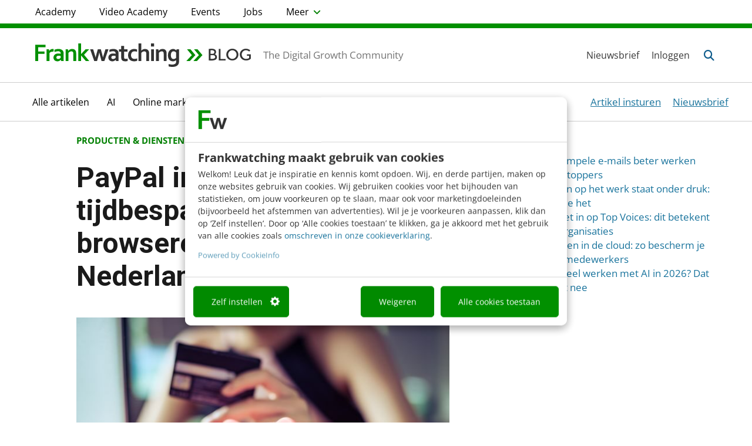

--- FILE ---
content_type: text/html; charset=UTF-8
request_url: https://www.frankwatching.com/channel/paypal-introduceert-geld-en-tijdbesparende-browserextensie-honey-in-nederland/
body_size: 27730
content:

<!DOCTYPE html>

<html lang="nl">

<head>
	<meta charset="utf-8">
	<meta http-equiv="X-UA-Compatible" content="IE=edge">
	<meta name="viewport" content="width=device-width, initial-scale=1.0, maximum-scale=1.0, user-scalable=no" />

	<!-- Apple touch icons-->
	<link rel="apple-touch-icon" sizes="57x57"
		href="https://www.frankwatching.com/app/themes/fw/dist/favicons/apple-icon-57x57.png">
	<link rel="apple-touch-icon" sizes="60x60"
		href="https://www.frankwatching.com/app/themes/fw/dist/favicons/apple-icon-60x60.png">
	<link rel="apple-touch-icon" sizes="72x72"
		href="https://www.frankwatching.com/app/themes/fw/dist/favicons/apple-icon-72x72.png">
	<link rel="apple-touch-icon" sizes="76x76"
		href="https://www.frankwatching.com/app/themes/fw/dist/favicons/apple-icon-76x76.png">
	<link rel="apple-touch-icon" sizes="114x114"
		href="https://www.frankwatching.com/app/themes/fw/dist/favicons/apple-icon-114x114.png">
	<link rel="apple-touch-icon" sizes="120x120"
		href="https://www.frankwatching.com/app/themes/fw/dist/favicons/apple-icon-120x120.png">
	<link rel="apple-touch-icon" sizes="144x144"
		href="https://www.frankwatching.com/app/themes/fw/dist/favicons/apple-icon-144x144.png">
	<link rel="apple-touch-icon" sizes="152x152"
		href="https://www.frankwatching.com/app/themes/fw/dist/favicons/apple-icon-152x152.png">
	<link rel="apple-touch-icon" sizes="180x180"
		href="https://www.frankwatching.com/app/themes/fw/dist/favicons/apple-icon-180x180.png">

	<!-- Favicons-->
	<link rel="icon" type="image/png" sizes="192x192"
		href="https://www.frankwatching.com/app/themes/fw/dist/favicons/android-icon-192x192.png">
	<link rel="icon" type="image/png" sizes="32x32"
		href="https://www.frankwatching.com/app/themes/fw/dist/favicons/favicon-32x32.png">
	<link rel="icon" type="image/png" sizes="96x96"
		href="https://www.frankwatching.com/app/themes/fw/dist/favicons/favicon-96x96.png">
	<link rel="icon" type="image/png" sizes="16x16"
		href="https://www.frankwatching.com/app/themes/fw/dist/favicons/favicon-16x16.png">
	<link rel="icon" type="image/x-icon"
		href="https://www.frankwatching.com/app/themes/fw/dist/favicons/favicon.ico">

	<!-- <link rel="stylesheet" href="https://use.typekit.net/brb3vxs.css"> -->
	<link rel="stylesheet" href="https://use.typekit.net/aoa8rar.css" />
	<!-- Meta information-->
	<meta name="referrer" content="no-referrer-when-downgrade">
	<meta name="msapplication-TileColor" content="#ffffff">
	<meta name="msapplication-TileImage" content="/ms-icon-144x144.png">
	<script defer src="https://www.frankwatching.com/app/plugins/fw-core/extensions/fw-cams/dist/cams.min.b4fe61687f5a69ac3a95.js"></script>
<script>var FWCamsData={"posts":{"latest":[{"post_title":"Waarom simpele e-mails beter werken dan designtoppers","display_date":"08:00","permalink":"https:\/\/www.frankwatching.com\/archive\/2026\/01\/21\/simpele-e-mails-beter-emailmarketing\/"},{"post_title":"Vertrouwen op het werk staat onder druk: zo herstel je het","display_date":"di","permalink":"https:\/\/www.frankwatching.com\/archive\/2026\/01\/20\/vertrouwen-werkvloer-onder-druk-herstellen\/"},{"post_title":"LinkedIn zet in op Top Voices: dit betekent het voor organisaties","display_date":"di","permalink":"https:\/\/www.frankwatching.com\/archive\/2026\/01\/20\/linkedin-top-voices-zichtbaarheid\/"}],"related_jobs":{"term_info":{"term_title":"Customer experience"},"post_type_info":{"post_type_archive_uri":"\/categorie\/customer-experience\/"}},"related_downloads":{"term_info":{"term_title":"Customer experience"}},"featured":null,"hidden_elements":[],"related":{"post_title":"","permalink":""},"redirect_base_uri":"https:\/\/www.frankwatching.com\/api\/v1\/redirect\/","documenttypes":[{"id":17283,"display":"Boeken &amp; Ebooks"},{"id":28441,"display":"E-book"},{"id":28232,"display":"Frankwatching webinar"},{"id":30252,"display":"Infographic"},{"id":28256,"display":"Template"},{"id":16433,"display":"-"}]},"api_url":"https:\/\/www.frankwatching.com\/api\/v1"};</script><script>
        
        window.addEventListener( "DOMContentLoaded", function() {
        	window.camsPositionsSet = true;
        })
    </script>    
    <!-- Google Tag Manager Data Layer -->
       <script>
    
    dataLayer = [{
              'post_ID': '645850',
      'category_names': '|artikelen|,|customer-experience|',
      'category_ids': '|1|,|39|',
      'topicName': '',
      'measuremailListId': '',

    }];
    </script>

        
        <script>
            window.addEventListener("CookiebotOnDialogInit", function() {
                if (Cookiebot.getDomainUrlParam("CookiebotScan") === "true") {
                    Cookiebot.setOutOfRegion();
                }
            });
        </script>
        <script id="CookieConsent" src="https://consent.cookiebot.com/uc.js" data-cbid="fb34b28e-1ab0-44f7-af87-b70061cf6960" type="text/javascript" data-blockingmode="auto"></script>

    
    <script>(function(w,d,s,l,i){w[l]=w[l]||[];w[l].push(
        {'gtm.start': new Date().getTime(),event:'gtm.js'}
        );var f=d.getElementsByTagName(s)[0],
        j=d.createElement(s),dl=l!='dataLayer'?'&l='+l:'';j.async=true;j.src=
        '//www.googletagmanager.com/gtm.js?id='+i+dl;f.parentNode.insertBefore(j,f);
        })(window,document,'script','dataLayer','GTM-NT9C8R');
    </script>


            <link rel="preload" as="font" type="font/woff2" crossorigin href="//maxcdn.bootstrapcdn.com/font-awesome/4.7.0/fonts/fontawesome-webfont.woff2?v=4.7.0"/>
            <link rel="preload" as="style" href="//maxcdn.bootstrapcdn.com/font-awesome/4.7.0/css/font-awesome.min.css" onload="this.rel='stylesheet'"/>
	    <meta name='robots' content='index, follow, max-image-preview:large, max-snippet:-1, max-video-preview:-1' />
	<style>img:is([sizes="auto" i], [sizes^="auto," i]) { contain-intrinsic-size: 3000px 1500px }</style>
	<script async src="https://www.instagram.com/embed.js" data-cookieconsent="marketing"></script>
	<!-- This site is optimized with the Yoast SEO Premium plugin v26.7 (Yoast SEO v26.7) - https://yoast.com/wordpress/plugins/seo/ -->
	<title>PayPal introduceert geld- en tijdbesparende browserextensie Honey in Nederland - Frankwatching Business Channel</title>
	<link rel="canonical" href="https://www.frankwatching.com/channel/paypal-introduceert-geld-en-tijdbesparende-browserextensie-honey-in-nederland/" />
	<meta property="og:locale" content="nl_NL" />
	<meta property="og:type" content="article" />
	<meta property="og:title" content="PayPal introduceert geld- en tijdbesparende browserextensie Honey in Nederland" />
	<meta property="og:description" content="17 november 2021, Amsterdam &#8211; In de aanloop naar Black Friday lanceert PayPal de shopping tool Honey. Honey is een gratis browserextensie die automatisch het internet afstruint naar kortingscodes en vouchers zodat consumenten bij het..." />
	<meta property="og:url" content="https://www.frankwatching.com/channel/paypal-introduceert-geld-en-tijdbesparende-browserextensie-honey-in-nederland/" />
	<meta property="og:site_name" content="Frankwatching" />
	<meta property="article:publisher" content="https://www.facebook.com/frankwatching" />
	<meta property="og:image" content="https://www.frankwatching.com/app/uploads/2021/11/Paypal-introduceert-Honey.jpg" />
	<meta property="og:image:width" content="640" />
	<meta property="og:image:height" content="465" />
	<meta property="og:image:type" content="image/jpeg" />
	<meta name="twitter:card" content="summary_large_image" />
	<meta name="twitter:site" content="@frankwatching" />
	<meta name="twitter:label1" content="Geschatte leestijd" />
	<meta name="twitter:data1" content="3 minuten" />
	<script type="application/ld+json" class="yoast-schema-graph">{"@context":"https://schema.org","@graph":[{"@type":"WebPage","@id":"https://www.frankwatching.com/channel/paypal-introduceert-geld-en-tijdbesparende-browserextensie-honey-in-nederland/","url":"https://www.frankwatching.com/channel/paypal-introduceert-geld-en-tijdbesparende-browserextensie-honey-in-nederland/","name":"PayPal introduceert geld- en tijdbesparende browserextensie Honey in Nederland - Frankwatching Business Channel","isPartOf":{"@id":"https://www.frankwatching.com/#website"},"primaryImageOfPage":{"@id":"https://www.frankwatching.com/channel/paypal-introduceert-geld-en-tijdbesparende-browserextensie-honey-in-nederland/#primaryimage"},"image":{"@id":"https://www.frankwatching.com/channel/paypal-introduceert-geld-en-tijdbesparende-browserextensie-honey-in-nederland/#primaryimage"},"thumbnailUrl":"https://www.frankwatching.com/app/uploads/2021/11/Paypal-introduceert-Honey.jpg","datePublished":"2021-11-17T15:15:05+00:00","breadcrumb":{"@id":"https://www.frankwatching.com/channel/paypal-introduceert-geld-en-tijdbesparende-browserextensie-honey-in-nederland/"},"inLanguage":"nl","potentialAction":[{"@type":"ReadAction","target":["https://www.frankwatching.com/channel/paypal-introduceert-geld-en-tijdbesparende-browserextensie-honey-in-nederland/"]}]},{"@type":"ImageObject","inLanguage":"nl","@id":"https://www.frankwatching.com/channel/paypal-introduceert-geld-en-tijdbesparende-browserextensie-honey-in-nederland/#primaryimage","url":"https://www.frankwatching.com/app/uploads/2021/11/Paypal-introduceert-Honey.jpg","contentUrl":"https://www.frankwatching.com/app/uploads/2021/11/Paypal-introduceert-Honey.jpg","width":640,"height":465,"caption":"Paypal introduceert Honey"},{"@type":"WebSite","@id":"https://www.frankwatching.com/#website","url":"https://www.frankwatching.com/","name":"Frankwatching","description":"The Digital Growth Community","publisher":{"@id":"https://www.frankwatching.com/#organization"},"potentialAction":[{"@type":"SearchAction","target":{"@type":"EntryPoint","urlTemplate":"https://www.frankwatching.com/#/zoeken/{search_term_string}"},"query-input":{"@type":"PropertyValueSpecification","valueRequired":true,"valueName":"search_term_string"}}],"inLanguage":"nl"},{"@type":"Organization","@id":"https://www.frankwatching.com/#organization","name":"Frankwatching","url":"https://www.frankwatching.com/","logo":{"@type":"ImageObject","inLanguage":"nl","@id":"https://www.frankwatching.com/#/schema/logo/image/","url":"https://www.frankwatching.com/app/uploads/2015/08/LogoFrankwatching640x465.png","contentUrl":"https://www.frankwatching.com/app/uploads/2015/08/LogoFrankwatching640x465.png","width":640,"height":465,"caption":"Frankwatching"},"image":{"@id":"https://www.frankwatching.com/#/schema/logo/image/"},"sameAs":["https://www.facebook.com/frankwatching","https://x.com/frankwatching"],"email":"redactie@frankwatching.com","telephone":"+31 30 200 10 45","legalName":"Frankwatching bv","foundingDate":"2004-01-01"}]}</script>
	<!-- / Yoast SEO Premium plugin. -->


<link rel='dns-prefetch' href='//fonts.googleapis.com' />
<script type="text/javascript">
/* <![CDATA[ */
window._wpemojiSettings = {"baseUrl":"https:\/\/s.w.org\/images\/core\/emoji\/16.0.1\/72x72\/","ext":".png","svgUrl":"https:\/\/s.w.org\/images\/core\/emoji\/16.0.1\/svg\/","svgExt":".svg","source":{"concatemoji":"https:\/\/www.frankwatching.com\/wp\/wp-includes\/js\/wp-emoji-release.min.js"}};
/*! This file is auto-generated */
!function(s,n){var o,i,e;function c(e){try{var t={supportTests:e,timestamp:(new Date).valueOf()};sessionStorage.setItem(o,JSON.stringify(t))}catch(e){}}function p(e,t,n){e.clearRect(0,0,e.canvas.width,e.canvas.height),e.fillText(t,0,0);var t=new Uint32Array(e.getImageData(0,0,e.canvas.width,e.canvas.height).data),a=(e.clearRect(0,0,e.canvas.width,e.canvas.height),e.fillText(n,0,0),new Uint32Array(e.getImageData(0,0,e.canvas.width,e.canvas.height).data));return t.every(function(e,t){return e===a[t]})}function u(e,t){e.clearRect(0,0,e.canvas.width,e.canvas.height),e.fillText(t,0,0);for(var n=e.getImageData(16,16,1,1),a=0;a<n.data.length;a++)if(0!==n.data[a])return!1;return!0}function f(e,t,n,a){switch(t){case"flag":return n(e,"\ud83c\udff3\ufe0f\u200d\u26a7\ufe0f","\ud83c\udff3\ufe0f\u200b\u26a7\ufe0f")?!1:!n(e,"\ud83c\udde8\ud83c\uddf6","\ud83c\udde8\u200b\ud83c\uddf6")&&!n(e,"\ud83c\udff4\udb40\udc67\udb40\udc62\udb40\udc65\udb40\udc6e\udb40\udc67\udb40\udc7f","\ud83c\udff4\u200b\udb40\udc67\u200b\udb40\udc62\u200b\udb40\udc65\u200b\udb40\udc6e\u200b\udb40\udc67\u200b\udb40\udc7f");case"emoji":return!a(e,"\ud83e\udedf")}return!1}function g(e,t,n,a){var r="undefined"!=typeof WorkerGlobalScope&&self instanceof WorkerGlobalScope?new OffscreenCanvas(300,150):s.createElement("canvas"),o=r.getContext("2d",{willReadFrequently:!0}),i=(o.textBaseline="top",o.font="600 32px Arial",{});return e.forEach(function(e){i[e]=t(o,e,n,a)}),i}function t(e){var t=s.createElement("script");t.src=e,t.defer=!0,s.head.appendChild(t)}"undefined"!=typeof Promise&&(o="wpEmojiSettingsSupports",i=["flag","emoji"],n.supports={everything:!0,everythingExceptFlag:!0},e=new Promise(function(e){s.addEventListener("DOMContentLoaded",e,{once:!0})}),new Promise(function(t){var n=function(){try{var e=JSON.parse(sessionStorage.getItem(o));if("object"==typeof e&&"number"==typeof e.timestamp&&(new Date).valueOf()<e.timestamp+604800&&"object"==typeof e.supportTests)return e.supportTests}catch(e){}return null}();if(!n){if("undefined"!=typeof Worker&&"undefined"!=typeof OffscreenCanvas&&"undefined"!=typeof URL&&URL.createObjectURL&&"undefined"!=typeof Blob)try{var e="postMessage("+g.toString()+"("+[JSON.stringify(i),f.toString(),p.toString(),u.toString()].join(",")+"));",a=new Blob([e],{type:"text/javascript"}),r=new Worker(URL.createObjectURL(a),{name:"wpTestEmojiSupports"});return void(r.onmessage=function(e){c(n=e.data),r.terminate(),t(n)})}catch(e){}c(n=g(i,f,p,u))}t(n)}).then(function(e){for(var t in e)n.supports[t]=e[t],n.supports.everything=n.supports.everything&&n.supports[t],"flag"!==t&&(n.supports.everythingExceptFlag=n.supports.everythingExceptFlag&&n.supports[t]);n.supports.everythingExceptFlag=n.supports.everythingExceptFlag&&!n.supports.flag,n.DOMReady=!1,n.readyCallback=function(){n.DOMReady=!0}}).then(function(){return e}).then(function(){var e;n.supports.everything||(n.readyCallback(),(e=n.source||{}).concatemoji?t(e.concatemoji):e.wpemoji&&e.twemoji&&(t(e.twemoji),t(e.wpemoji)))}))}((window,document),window._wpemojiSettings);
/* ]]> */
</script>
<style id='wp-emoji-styles-inline-css' type='text/css'>

	img.wp-smiley, img.emoji {
		display: inline !important;
		border: none !important;
		box-shadow: none !important;
		height: 1em !important;
		width: 1em !important;
		margin: 0 0.07em !important;
		vertical-align: -0.1em !important;
		background: none !important;
		padding: 0 !important;
	}
</style>
<style id='classic-theme-styles-inline-css' type='text/css'>
/*! This file is auto-generated */
.wp-block-button__link{color:#fff;background-color:#32373c;border-radius:9999px;box-shadow:none;text-decoration:none;padding:calc(.667em + 2px) calc(1.333em + 2px);font-size:1.125em}.wp-block-file__button{background:#32373c;color:#fff;text-decoration:none}
</style>
<link rel='stylesheet' id='activecampaign-form-block-css' href='https://www.frankwatching.com/app/plugins/activecampaign-subscription-forms/activecampaign-form-block/build/style-index.css' type='text/css' media='all' />
<style id='elasticpress-related-posts-style-inline-css' type='text/css'>
.editor-styles-wrapper .wp-block-elasticpress-related-posts ul,.wp-block-elasticpress-related-posts ul{list-style-type:none;padding:0}.editor-styles-wrapper .wp-block-elasticpress-related-posts ul li a>div{display:inline}

</style>
<style id='global-styles-inline-css' type='text/css'>
:root{--wp--preset--aspect-ratio--square: 1;--wp--preset--aspect-ratio--4-3: 4/3;--wp--preset--aspect-ratio--3-4: 3/4;--wp--preset--aspect-ratio--3-2: 3/2;--wp--preset--aspect-ratio--2-3: 2/3;--wp--preset--aspect-ratio--16-9: 16/9;--wp--preset--aspect-ratio--9-16: 9/16;--wp--preset--color--black: #000000;--wp--preset--color--cyan-bluish-gray: #abb8c3;--wp--preset--color--white: #ffffff;--wp--preset--color--pale-pink: #f78da7;--wp--preset--color--vivid-red: #cf2e2e;--wp--preset--color--luminous-vivid-orange: #ff6900;--wp--preset--color--luminous-vivid-amber: #fcb900;--wp--preset--color--light-green-cyan: #7bdcb5;--wp--preset--color--vivid-green-cyan: #00d084;--wp--preset--color--pale-cyan-blue: #8ed1fc;--wp--preset--color--vivid-cyan-blue: #0693e3;--wp--preset--color--vivid-purple: #9b51e0;--wp--preset--gradient--vivid-cyan-blue-to-vivid-purple: linear-gradient(135deg,rgba(6,147,227,1) 0%,rgb(155,81,224) 100%);--wp--preset--gradient--light-green-cyan-to-vivid-green-cyan: linear-gradient(135deg,rgb(122,220,180) 0%,rgb(0,208,130) 100%);--wp--preset--gradient--luminous-vivid-amber-to-luminous-vivid-orange: linear-gradient(135deg,rgba(252,185,0,1) 0%,rgba(255,105,0,1) 100%);--wp--preset--gradient--luminous-vivid-orange-to-vivid-red: linear-gradient(135deg,rgba(255,105,0,1) 0%,rgb(207,46,46) 100%);--wp--preset--gradient--very-light-gray-to-cyan-bluish-gray: linear-gradient(135deg,rgb(238,238,238) 0%,rgb(169,184,195) 100%);--wp--preset--gradient--cool-to-warm-spectrum: linear-gradient(135deg,rgb(74,234,220) 0%,rgb(151,120,209) 20%,rgb(207,42,186) 40%,rgb(238,44,130) 60%,rgb(251,105,98) 80%,rgb(254,248,76) 100%);--wp--preset--gradient--blush-light-purple: linear-gradient(135deg,rgb(255,206,236) 0%,rgb(152,150,240) 100%);--wp--preset--gradient--blush-bordeaux: linear-gradient(135deg,rgb(254,205,165) 0%,rgb(254,45,45) 50%,rgb(107,0,62) 100%);--wp--preset--gradient--luminous-dusk: linear-gradient(135deg,rgb(255,203,112) 0%,rgb(199,81,192) 50%,rgb(65,88,208) 100%);--wp--preset--gradient--pale-ocean: linear-gradient(135deg,rgb(255,245,203) 0%,rgb(182,227,212) 50%,rgb(51,167,181) 100%);--wp--preset--gradient--electric-grass: linear-gradient(135deg,rgb(202,248,128) 0%,rgb(113,206,126) 100%);--wp--preset--gradient--midnight: linear-gradient(135deg,rgb(2,3,129) 0%,rgb(40,116,252) 100%);--wp--preset--font-size--small: 13px;--wp--preset--font-size--medium: 20px;--wp--preset--font-size--large: 36px;--wp--preset--font-size--x-large: 42px;--wp--preset--spacing--20: 0.44rem;--wp--preset--spacing--30: 0.67rem;--wp--preset--spacing--40: 1rem;--wp--preset--spacing--50: 1.5rem;--wp--preset--spacing--60: 2.25rem;--wp--preset--spacing--70: 3.38rem;--wp--preset--spacing--80: 5.06rem;--wp--preset--shadow--natural: 6px 6px 9px rgba(0, 0, 0, 0.2);--wp--preset--shadow--deep: 12px 12px 50px rgba(0, 0, 0, 0.4);--wp--preset--shadow--sharp: 6px 6px 0px rgba(0, 0, 0, 0.2);--wp--preset--shadow--outlined: 6px 6px 0px -3px rgba(255, 255, 255, 1), 6px 6px rgba(0, 0, 0, 1);--wp--preset--shadow--crisp: 6px 6px 0px rgba(0, 0, 0, 1);}:where(.is-layout-flex){gap: 0.5em;}:where(.is-layout-grid){gap: 0.5em;}body .is-layout-flex{display: flex;}.is-layout-flex{flex-wrap: wrap;align-items: center;}.is-layout-flex > :is(*, div){margin: 0;}body .is-layout-grid{display: grid;}.is-layout-grid > :is(*, div){margin: 0;}:where(.wp-block-columns.is-layout-flex){gap: 2em;}:where(.wp-block-columns.is-layout-grid){gap: 2em;}:where(.wp-block-post-template.is-layout-flex){gap: 1.25em;}:where(.wp-block-post-template.is-layout-grid){gap: 1.25em;}.has-black-color{color: var(--wp--preset--color--black) !important;}.has-cyan-bluish-gray-color{color: var(--wp--preset--color--cyan-bluish-gray) !important;}.has-white-color{color: var(--wp--preset--color--white) !important;}.has-pale-pink-color{color: var(--wp--preset--color--pale-pink) !important;}.has-vivid-red-color{color: var(--wp--preset--color--vivid-red) !important;}.has-luminous-vivid-orange-color{color: var(--wp--preset--color--luminous-vivid-orange) !important;}.has-luminous-vivid-amber-color{color: var(--wp--preset--color--luminous-vivid-amber) !important;}.has-light-green-cyan-color{color: var(--wp--preset--color--light-green-cyan) !important;}.has-vivid-green-cyan-color{color: var(--wp--preset--color--vivid-green-cyan) !important;}.has-pale-cyan-blue-color{color: var(--wp--preset--color--pale-cyan-blue) !important;}.has-vivid-cyan-blue-color{color: var(--wp--preset--color--vivid-cyan-blue) !important;}.has-vivid-purple-color{color: var(--wp--preset--color--vivid-purple) !important;}.has-black-background-color{background-color: var(--wp--preset--color--black) !important;}.has-cyan-bluish-gray-background-color{background-color: var(--wp--preset--color--cyan-bluish-gray) !important;}.has-white-background-color{background-color: var(--wp--preset--color--white) !important;}.has-pale-pink-background-color{background-color: var(--wp--preset--color--pale-pink) !important;}.has-vivid-red-background-color{background-color: var(--wp--preset--color--vivid-red) !important;}.has-luminous-vivid-orange-background-color{background-color: var(--wp--preset--color--luminous-vivid-orange) !important;}.has-luminous-vivid-amber-background-color{background-color: var(--wp--preset--color--luminous-vivid-amber) !important;}.has-light-green-cyan-background-color{background-color: var(--wp--preset--color--light-green-cyan) !important;}.has-vivid-green-cyan-background-color{background-color: var(--wp--preset--color--vivid-green-cyan) !important;}.has-pale-cyan-blue-background-color{background-color: var(--wp--preset--color--pale-cyan-blue) !important;}.has-vivid-cyan-blue-background-color{background-color: var(--wp--preset--color--vivid-cyan-blue) !important;}.has-vivid-purple-background-color{background-color: var(--wp--preset--color--vivid-purple) !important;}.has-black-border-color{border-color: var(--wp--preset--color--black) !important;}.has-cyan-bluish-gray-border-color{border-color: var(--wp--preset--color--cyan-bluish-gray) !important;}.has-white-border-color{border-color: var(--wp--preset--color--white) !important;}.has-pale-pink-border-color{border-color: var(--wp--preset--color--pale-pink) !important;}.has-vivid-red-border-color{border-color: var(--wp--preset--color--vivid-red) !important;}.has-luminous-vivid-orange-border-color{border-color: var(--wp--preset--color--luminous-vivid-orange) !important;}.has-luminous-vivid-amber-border-color{border-color: var(--wp--preset--color--luminous-vivid-amber) !important;}.has-light-green-cyan-border-color{border-color: var(--wp--preset--color--light-green-cyan) !important;}.has-vivid-green-cyan-border-color{border-color: var(--wp--preset--color--vivid-green-cyan) !important;}.has-pale-cyan-blue-border-color{border-color: var(--wp--preset--color--pale-cyan-blue) !important;}.has-vivid-cyan-blue-border-color{border-color: var(--wp--preset--color--vivid-cyan-blue) !important;}.has-vivid-purple-border-color{border-color: var(--wp--preset--color--vivid-purple) !important;}.has-vivid-cyan-blue-to-vivid-purple-gradient-background{background: var(--wp--preset--gradient--vivid-cyan-blue-to-vivid-purple) !important;}.has-light-green-cyan-to-vivid-green-cyan-gradient-background{background: var(--wp--preset--gradient--light-green-cyan-to-vivid-green-cyan) !important;}.has-luminous-vivid-amber-to-luminous-vivid-orange-gradient-background{background: var(--wp--preset--gradient--luminous-vivid-amber-to-luminous-vivid-orange) !important;}.has-luminous-vivid-orange-to-vivid-red-gradient-background{background: var(--wp--preset--gradient--luminous-vivid-orange-to-vivid-red) !important;}.has-very-light-gray-to-cyan-bluish-gray-gradient-background{background: var(--wp--preset--gradient--very-light-gray-to-cyan-bluish-gray) !important;}.has-cool-to-warm-spectrum-gradient-background{background: var(--wp--preset--gradient--cool-to-warm-spectrum) !important;}.has-blush-light-purple-gradient-background{background: var(--wp--preset--gradient--blush-light-purple) !important;}.has-blush-bordeaux-gradient-background{background: var(--wp--preset--gradient--blush-bordeaux) !important;}.has-luminous-dusk-gradient-background{background: var(--wp--preset--gradient--luminous-dusk) !important;}.has-pale-ocean-gradient-background{background: var(--wp--preset--gradient--pale-ocean) !important;}.has-electric-grass-gradient-background{background: var(--wp--preset--gradient--electric-grass) !important;}.has-midnight-gradient-background{background: var(--wp--preset--gradient--midnight) !important;}.has-small-font-size{font-size: var(--wp--preset--font-size--small) !important;}.has-medium-font-size{font-size: var(--wp--preset--font-size--medium) !important;}.has-large-font-size{font-size: var(--wp--preset--font-size--large) !important;}.has-x-large-font-size{font-size: var(--wp--preset--font-size--x-large) !important;}
:where(.wp-block-post-template.is-layout-flex){gap: 1.25em;}:where(.wp-block-post-template.is-layout-grid){gap: 1.25em;}
:where(.wp-block-columns.is-layout-flex){gap: 2em;}:where(.wp-block-columns.is-layout-grid){gap: 2em;}
:root :where(.wp-block-pullquote){font-size: 1.5em;line-height: 1.6;}
</style>
<link rel='stylesheet' id='auth0-widget-css' href='https://www.frankwatching.com/app/plugins/auth0/assets/css/main.css' type='text/css' media='all' />
<link rel='stylesheet' id='custom-plugin-styles-css' href='https://www.frankwatching.com/app/plugins/fw-custom-menu-extension/style.css' type='text/css' media='all' />
<link rel='stylesheet' id='ep_general_styles-css' href='https://www.frankwatching.com/app/plugins/elasticpress/dist/css/general-styles.css' type='text/css' media='all' />
<link rel='stylesheet' id='fonts-css' href='https://www.frankwatching.com/app/themes/fw/dist/fonts/fonts-8e09fbe5a60b12af13d1.css' type='text/css' media='all' />
<link rel='stylesheet' id='google-icons-outlined-css' href='https://fonts.googleapis.com/css2?family=Material+Symbols+Outlined%3Aopsz%2Cwght%2CFILL%2CGRAD%4025%2C300%2C0%2C0' type='text/css' media='all' />
<link rel='stylesheet' id='google-icons-rounded-css' href='https://fonts.googleapis.com/css2?family=Material+Symbols+Rounded%3Aopsz%2Cwght%2CFILL%2CGRAD%4020..48%2C100..300%2C0..1%2C-50..200' type='text/css' media='all' />
<link rel='stylesheet' id='page-builder-css' href='https://www.frankwatching.com/app/themes/fw/dist/css/page-builder-8e09fbe5a60b12af13d1.css' type='text/css' media='all' />
<link rel='stylesheet' id='video-academy-css' href='https://www.frankwatching.com/app/themes/fw/dist/css/video-academy-8e09fbe5a60b12af13d1.css' type='text/css' media='all' />
<link rel='stylesheet' id='main-css' href='https://www.frankwatching.com/app/themes/fw/dist/css/single_organisation_news-8e09fbe5a60b12af13d1.css' type='text/css' media='all' />
<link rel='stylesheet' id='search-filter-css' href='https://www.frankwatching.com/app/themes/fw/dist/css/search-filter-8e09fbe5a60b12af13d1.css' type='text/css' media='all' />
<link rel='stylesheet' id='elasticpress-facets-css' href='https://www.frankwatching.com/app/plugins/elasticpress/dist/css/facets-styles.css' type='text/css' media='all' />
<link rel='stylesheet' id='tablepress-default-css' href='https://www.frankwatching.com/app/tablepress-combined.min.css' type='text/css' media='all' />
<script type="text/javascript" src="https://code.jquery.com/jquery-2.1.4.min.js" id="jquery-core-js"></script>
<link rel="https://api.w.org/" href="https://www.frankwatching.com/wp-json/" /><link rel="EditURI" type="application/rsd+xml" title="RSD" href="https://www.frankwatching.com/wp/xmlrpc.php?rsd" />
<link rel='shortlink' href='https://www.frankwatching.com/?p=645850' />
<link rel="alternate" title="oEmbed (JSON)" type="application/json+oembed" href="https://www.frankwatching.com/wp-json/oembed/1.0/embed?url=https%3A%2F%2Fwww.frankwatching.com%2Fchannel%2Fpaypal-introduceert-geld-en-tijdbesparende-browserextensie-honey-in-nederland%2F" />
<link rel="alternate" title="oEmbed (XML)" type="text/xml+oembed" href="https://www.frankwatching.com/wp-json/oembed/1.0/embed?url=https%3A%2F%2Fwww.frankwatching.com%2Fchannel%2Fpaypal-introduceert-geld-en-tijdbesparende-browserextensie-honey-in-nederland%2F&#038;format=xml" />
    <style>
        /* Target menu items with children */
        .menu-item-has-children>a::after {
            content: "\f107";
            /* Unicode for Font Awesome down arrow */
            font-family: "FontAwesome";
            /* Chevron symbol */
            font-size: 0.8em;
            margin-left: 5px;
            /* Space between text and chevron */
            color: #018000;
            /* Default color */
            display: inline-block;


        }

        /* Change chevron color on hover */
        .menu-item-has-children:hover>a::after {
            color: #018a00;
            /* Change chevron color on hover */
        }

        /* Optional: Style hover content */
        .cme-hover-content {
            padding: 10px;
            background: #f9f9f9;
            border: 1px solid #ddd;
            position: absolute;
            display: none;
        }

        .menu-item:hover .cme-hover-content {
            display: block;
        }

        .main_menu.nav>li>a {
            color: #000;
            display: flex;
            font-size: 16px;
        }

        .main_menu.nav>li.item-ai-academy>a {
            color: #F89927;
            font-weight: 600;
        }

        @media (max-width: 992px) {


            body {
                padding-top: 0;
            }

            body:not(.home) .overlay,
            body.home .overlay {
                top: 131px;
            }

            .menu-item-has-children>a::after,
            .cme-hover-content,
            #fw-top-navigation {
                display: none !important;
            }

            #fw-main-navigation {
                overflow-x: auto;
                /* Allow horizontal scrolling */
                white-space: nowrap;
                /* Prevent items from wrapping to the next line */
                -webkit-overflow-scrolling: touch;
                /* Smooth scrolling on iOS devices */
            }

            #contenttop {
                padding-top: 35px;
            }

            .menu-left {
                width: auto;

            }

            .menu-right {
                width: auto;
            }

            header.hamburger {
                border-top: 4px solid #018a00;
                padding: 20px 0px 20px 0px;
            }

        }

        #searchsubmit {
            min-height: 50px;
            background: #018a00;
            padding: 12px;
            border: 0;
            border-radius: 0px 4px 4px 0px;
            margin-left: -6px;
        }
    </style>
    <script type="text/plain" data-cookieconsent="statistics">
var _prum = [['id', '580f72a1293aec31e6b17f5c'],
['mark', 'firstbyte', (new Date()).getTime()]];
(function() {
var s = document.getElementsByTagName('script')[0]
, p = document.createElement('script');
p.async = 'async';
p.src = '//rum-static.pingdom.net/prum.min.js';
s.parentNode.insertBefore(p, s);
})();
</script><link rel="search" href="https://www.frankwatching.com/opensearch.xml" type="application/opensearchdescription+xml" title="Frankwatching"/>
<meta name="theme-color" content="#019000" /><script data-cookieconsent="ignore" src="https://www.frankwatching.com/app/themes/fw/src/modules/fw-views/fw-views.js"></script>	<script src="https://kit.fontawesome.com/552cdb188c.js" crossorigin="anonymous"></script>
</head>

<body class="wp-singular organisation_news-template-default single single-organisation_news postid-645850 wp-theme-fw organisation-news-type-productnieuws hide-anchor-cta">

	<!-- Google Tag Manager -->
<noscript><iframe src="//www.googletagmanager.com/ns.html?id=GTM-NT9C8R"
    height="0" width="0" style="display:none;visibility:hidden"></iframe></noscript>
<!-- End Google Tag Manager -->
	

	
	<div class="off-canvas__wrapper">
		<div class="off-canvas__content">
			<div class="morph-menu-overlay"></div>

										<div id="fw-top-navigation" class="container-fluid" style="padding-bottom: 0;">
					<ul  class="top-menu nav navbar-nav"><li class="top-menu-item item-academy"><a href="/academy">Academy</a></li>
<li class="top-menu-item item-video-academy"><a href="https://www.frankwatching.com/video-academy/">Video Academy</a></li>
<li class="top-menu-item item-events"><a href="/events">Events</a></li>
<li class="top-menu-item item-jobs"><a href="/vacatures">Jobs</a></li>
<li class="top-menu-item has-children item-meer"><a href="#">Meer</a>
<ul class="sub-menu">
	<li class="top-menu-item item-agenda"><a href="/agenda">Agenda</a></li>
	<li class="top-menu-item item-whitepapers"><a href="/whitepapers">Whitepapers</a></li>
	<li class="top-menu-item item-business-channel"><a href="/channel">Business Channel</a></li>
	<li class="top-menu-item item-over"><a href="/over">Over</a></li>
</ul>
</li>
</ul>				</div>
			
						<!--googleoff: snippet-->
			<header class="main hidden-xs hidden-sm">
				<div class="container-fluid site-header">
					<div class="brand-link" style="padding-left: 20px; flex: 1;">
						<a href="https://www.frankwatching.com" title="Frankwatching">
							<img src="https://www.frankwatching.com/app/themes/fw/img/Logo-Frankwatching.svg"
								class="fw-logo-header" height="40" alt="" />
						</a>
													<div style="display: inline-flex;vertical-align: middle; height: 22px;">
								<span style="margin-left: 8px;margin-right: 8px;">
									<svg xmlns="http://www.w3.org/2000/svg" width="28" height="21" fill="none">
    <path d="M0.244664 20.9296H6.27392L15.613 10.9459L7.20566 0.951294H1.29018L9.58919 10.9188L0.239258 20.9296H0.244664Z" fill="#018A00" />
    <path d="M12.2271 20.9296H18.2563L27.5954 10.9459L19.1881 0.951294H13.2726L21.5716 10.9188L12.2217 20.9296H12.2271Z" fill="#018A00" />
</svg>								</span>
								<span
									class="fw-logo-businessline tk-transat-text">Blog</span>
							</div>
																			<div class="ticker payoff-fw7">
								<span id="payoff1" class="text-deemphasized">The Digital Growth Community</span>
								<span id="payoff2" class="text-deemphasized hide"></span>
							</div>
											</div>
					<div class="pull-right hidden-print" style="flex: 1;">
						<div class="navigation--main__user-navigation pull-right">
							<div class="navigation--main__user-navigation__my-account">
								<a href="/nieuwsbrief" style="font-weight: normal;" class="newsletter">Nieuwsbrief</a>
								<a href="https://www.frankwatching.com/login" style="font-weight: normal;"
									class="my-account show">Inloggen</a>
															</div>
						</div>
					</div>
					<div class="search-container">
						<button id="search-icon" aria-label="Search"><i class="fas fa-search"></i></button>
						<div id="search-form" class="">
							<form role="search" method="get" id="searchform" class="searchform" action="https://www.frankwatching.com" xmlns="http://www.w3.org/1999/html">
                    <label class="screen-reader-text" for="s">Zoeken naar:</label>
                    <input type="text" class="search-field" value="" placeholder="Zoeken op Frankwatching" name="s" id="s" />
                    <button type="submit" id="searchsubmit" value="Zoeken" />
                        <svg xmlns="http://www.w3.org/2000/svg" width="15" height="15" viewBox="0 0 18 18" fill="none">
                            <path d="M16.6 18L10.3 11.7C9.8 12.1 9.225 12.4167 8.575 12.65C7.925 12.8833 7.23333 13 6.5 13C4.68333 13 3.146 12.371 1.888 11.113C0.629333 9.85433 0 8.31667 0 6.5C0 4.68333 0.629333 3.14567 1.888 1.887C3.146 0.629 4.68333 0 6.5 0C8.31667 0 9.85433 0.629 11.113 1.887C12.371 3.14567 13 4.68333 13 6.5C13 7.23333 12.8833 7.925 12.65 8.575C12.4167 9.225 12.1 9.8 11.7 10.3L18 16.6L16.6 18ZM6.5 11C7.75 11 8.81267 10.5627 9.688 9.688C10.5627 8.81267 11 7.75 11 6.5C11 5.25 10.5627 4.18733 9.688 3.312C8.81267 2.43733 7.75 2 6.5 2C5.25 2 4.18733 2.43733 3.312 3.312C2.43733 4.18733 2 5.25 2 6.5C2 7.75 2.43733 8.81267 3.312 9.688C4.18733 10.5627 5.25 11 6.5 11Z" fill="#FFFFFF"/>
                        </svg>
                    </button>
			    </form>						</div>
					</div>
				</div>
			</header>

						<header class="hamburger hidden-md hidden-lg" data-off-canvas-fixed>
				<div class="">
					<div class="row">
						<div class="text-center col-xs-2">
							<a href="#" class="off-canvas-trigger hamburger-menu" data-off-canvas-trigger
								data-off-canvas-hamburger>
								<svg width="24" height="24" viewBox="0 0 24 24" fill="none" xmlns="http://www.w3.org/2000/svg">
    <mask id="mask0_3570_5122" style="mask-type:alpha" maskUnits="userSpaceOnUse" x="0" y="0" width="24" height="24">
        <rect width="24" height="24" fill="#D9D9D9" />
    </mask>
    <g mask="url(#mask0_3570_5122)">
        <path d="M3 18V16H21V18H3ZM3 13V11H21V13H3ZM3 8V6H21V8H3Z" fill="#333333" />
    </g>
</svg>							</a>
						</div>
						<div class="text-center col-xs-8">
							<a href="https://www.frankwatching.com" title="Frankwatching">
								<img style="max-height: 20px !important; height: 20px !important;"
									src="https://www.frankwatching.com/app/themes/fw/img/Logo-Frankwatching.svg"
									class="fwlogo" height="20" alt="Frankwatching">
							</a>
															<div style="display: inline-flex;vertical-align: middle; height: 22px;">
									<span style="margin-left: 4px;margin-right: 4px;">
										<svg xmlns="http://www.w3.org/2000/svg" width="18" height="14" fill="none" viewBox="0 0 28 21">
    <path d="M0.244664 20.9296H6.27392L15.613 10.9459L7.20566 0.951294H1.29018L9.58919 10.9188L0.239258 20.9296H0.244664Z" fill="#018A00" />
    <path d="M12.2271 20.9296H18.2563L27.5954 10.9459L19.1881 0.951294H13.2726L21.5716 10.9188L12.2217 20.9296H12.2271Z" fill="#018A00" />
</svg>									</span>
									<span class="fw-logo-businessline tk-transat-text"
										style="font-size: 15px">Blog</span>
								</div>
													</div>
						<div class="text-right col-xs-2">
							<div class="search-container">
								<button id="search-icon-mobilemenu" aria-label="Search"><i
										class="fas fa-search"></i></button>
								<div id="search-form-mobilemenu" class="">
									<form role="search" method="get" id="searchform" class="searchform" action="https://www.frankwatching.com" xmlns="http://www.w3.org/1999/html">
                    <label class="screen-reader-text" for="s">Zoeken naar:</label>
                    <input type="text" class="search-field" value="" placeholder="Zoeken op Frankwatching" name="s" id="s" />
                    <button type="submit" id="searchsubmit" value="Zoeken" />
                        <svg xmlns="http://www.w3.org/2000/svg" width="15" height="15" viewBox="0 0 18 18" fill="none">
                            <path d="M16.6 18L10.3 11.7C9.8 12.1 9.225 12.4167 8.575 12.65C7.925 12.8833 7.23333 13 6.5 13C4.68333 13 3.146 12.371 1.888 11.113C0.629333 9.85433 0 8.31667 0 6.5C0 4.68333 0.629333 3.14567 1.888 1.887C3.146 0.629 4.68333 0 6.5 0C8.31667 0 9.85433 0.629 11.113 1.887C12.371 3.14567 13 4.68333 13 6.5C13 7.23333 12.8833 7.925 12.65 8.575C12.4167 9.225 12.1 9.8 11.7 10.3L18 16.6L16.6 18ZM6.5 11C7.75 11 8.81267 10.5627 9.688 9.688C10.5627 8.81267 11 7.75 11 6.5C11 5.25 10.5627 4.18733 9.688 3.312C8.81267 2.43733 7.75 2 6.5 2C5.25 2 4.18733 2.43733 3.312 3.312C2.43733 4.18733 2 5.25 2 6.5C2 7.75 2.43733 8.81267 3.312 9.688C4.18733 10.5627 5.25 11 6.5 11Z" fill="#FFFFFF"/>
                        </svg>
                    </button>
			    </form>								</div>
							</div>
						</div>
					</div>
				</div>
			</header>

			<!--googleon: snippet-->
			<div id="fw-main-navigation" class="main-menu-bar" style="padding-bottom: 0 ;">


	
	<div id="main-navigation" class="container">
		<div class="menu-left">
			<ul  class="main_menu nav navbar-nav"><li class="blog-menu-item item-alle-artikelen"><a href="/artikelen">Alle artikelen</a><div class="cme-hover-content" style="display:none;"><div class="row">
<div class="col-md-3">
<p style="color: #018a00; margin: 15px 0;">Topics</p>
<ul class="navigation--main__items__item__columns__column__menu__items">
<li><a href="https://www.frankwatching.com/tag/artificial-intelligence/">AI</a></li>
<li><a href="https://www.frankwatching.com/categorie/communicatie/">Communicatie</a></li>
<li><a href="https://www.frankwatching.com/categorie/content/">Content</a></li>
<li><a href="https://www.frankwatching.com/categorie/contentmarketing/">Contentmarketing</a></li>
<li><a href="https://www.frankwatching.com/categorie/customer-experience/">Customer experience</a></li>
<li></li>
</ul>
</div>
<div class="col-md-3">
<ul class="navigation--main__items__item__columns__column__menu__items">
<li><a href="https://www.frankwatching.com/categorie/data-analytics/">Data analytics</a></li>
<li><a href="https://www.frankwatching.com/categorie/klantcontact/">Klantcontact</a></li>
<li><a href="https://www.frankwatching.com/categorie/loopbaan/">Loopbaan</a></li>
<li><a href="https://www.frankwatching.com/categorie/marketing-technology/">Marketing technology</a></li>
<li><a href="https://www.frankwatching.com/categorie/online-advertising/">Online advertising</a></li>
<li></li>
</ul>
</div>
<div class="col-md-3">
<ul class="navigation--main__items__item__columns__column__menu__items">
<li><a href="https://www.frankwatching.com/categorie/online-marketing/">Online marketing</a></li>
<li><a href="https://www.frankwatching.com/categorie/samenwerken/">Samenwerken</a></li>
<li><a href="https://www.frankwatching.com/categorie/schrijven/">Schrijven</a></li>
<li><a href="https://www.frankwatching.com/categorie/seo/">SEO</a></li>
<li><a href="https://www.frankwatching.com/categorie/social-media/">Social media</a></li>
</ul>
</div>
<div class="col-md-3">
<p style="color: #018a00; margin: 15px 0;">Handig</p>
<ul class="navigation--main__items__item__columns__column__menu__items">
<li><a href="https://www.frankwatching.com/nieuwsbrief/">Nieuwsbrief</a></li>
<li><a href="https://www.frankwatching.com/topics/">Alle topics</a></li>
<li><a href="https://www.frankwatching.com/schrijven-voor-frankwatching/">Artikel insturen</a></li>
</ul>
</div>
</div>
</div></li>
<li class="blog-menu-item item-ai"><a href="https://www.frankwatching.com/tag/artificial-intelligence/">AI</a></li>
<li class="blog-menu-item item-online-marketing"><a href="/categorie/online-marketing/">Online marketing</a></li>
<li class="blog-menu-item item-content"><a href="/categorie/content/">Content</a></li>
<li class="blog-menu-item item-social"><a href="/categorie/social-media/">Social</a></li>
<li class="blog-menu-item item-communicatie"><a href="/categorie/communicatie/">Communicatie</a></li>
</ul>		</div>
					<div class="menu-right">
									<a href="/schrijven-voor-frankwatching/"
						style="text-decoration: underline;">Artikel insturen</a>
				
									<a href="/nieuwsbrief"
						style="text-decoration: underline; margin-left: 20px;">Nieuwsbrief</a>
							</div>
		

	</div>

</div>
	<script>
		window.addEventListener('DOMContentLoaded', function (e) {
			$(".embed-responsive, .content").fitVids({
				'customSelector': 'iframe[src*="ted.com"]'
			});
			if (navigator.userAgent.toUpperCase().indexOf("TRIDENT/") !== -1 || navigator.userAgent.toUpperCase().indexOf("MSIE") !== -1) { //test for MSIE x.x;
				var headerImageElement = document.querySelector('.post--image--background');
				headerImageElement.style.backgroundImage = 'url(' + headerImageElement.dataset.fullHeaderImageSrc + ')';
			}
		})
	</script>
			
		<article id="post-645850" class="post-645850 organisation_news type-organisation_news status-publish has-post-thumbnail hentry organisation_news_type-productnieuws">
			
			


			<style>
				@media (min-width: 768px) {
					.left-content {
						padding: 0 60px;
					}
				}
			</style>
			<div id="contenttop" class="container">
				<div class="row">

					<div class="col-md-6 col-lg-8 content select-to-share">
						<div class="left-content">

							<div class="socialshare--floating">
	<div class="socialshare-div"></div>

	<script>
        // Inline JavaScript for single post/page
        document.addEventListener('DOMContentLoaded', function () {
            // Your page-specific JS logic
            console.log('Single page-specific logic executed');
            // Example: Appending a Social Snap bar
            var socialSnapBar = document.querySelector('.ss-inline-share-wrapper');
            var targetDiv = document.querySelector('.socialshare-div');
            if (socialSnapBar && targetDiv && !targetDiv.contains(socialSnapBar)) {
                targetDiv.appendChild(socialSnapBar);
            }
        });
    </script>

</div>
							<div class="clearfix"></div>

							




							
							<script type="application/ld+json">{"@context":"https:\/\/schema.org","@type":"BreadcrumbList","itemListElement":[{"@type":"ListItem","position":1,"name":"Home","item":"https:\/\/www.frankwatching.com"},{"@type":"ListItem","position":2,"name":"Business Channel","item":"https:\/\/www.frankwatching.com\/channel\/"},{"@type":"ListItem","position":3,"name":"Customer experience","item":"https:\/\/www.frankwatching.com\/categorie\/customer-experience\/"},{"@type":"ListItem","position":4,"name":"PayPal introduceert geld- en tijdbesparende browserextensie Honey in Nederland","item":"https:\/\/www.frankwatching.com\/channel\/paypal-introduceert-geld-en-tijdbesparende-browserextensie-honey-in-nederland\/"}]}</script>
<!-- 3) Visual breadcrumb -->
<nav id="breadcrumb" class="fw-breadcrumb sr-only" aria-label="Breadcrumb">
  <ol class="breadcrumb-list" itemscope itemtype="https://schema.org/BreadcrumbList">

    <!-- Home -->
    <li itemprop="itemListElement" itemscope itemtype="https://schema.org/ListItem">
      <a href="https://www.frankwatching.com" itemprop="item">
        <svg xmlns="http://www.w3.org/2000/svg" class="home-icon" width="16" height="16" viewBox="0 0 24 24" aria-hidden="true" focusable="false" role="img">
          <path d="M3 10.5L12 3l9 7.5V21a1 1 0 0 1-1 1h-5v-6H9v6H4a1 1 0 0 1-1-1V10.5z"></path>
        </svg>
        <span itemprop="name">Home</span>
      </a>
      <meta itemprop="position" content="1" />
    </li>

    <li class="crumb-sep" aria-hidden="true">›</li>

    <!-- BC page -->
    <li itemprop="itemListElement" itemscope itemtype="https://schema.org/ListItem">
      <a href="https://www.frankwatching.com/channel/" itemprop="item">
        <span itemprop="name">Business Channel</span>
      </a>
      <meta itemprop="position" content="2" />
    </li>

          <li class="crumb-sep" aria-hidden="true">›</li>
      <!-- Category -->
      <li itemprop="itemListElement" itemscope itemtype="https://schema.org/ListItem">
        <a href="https://www.frankwatching.com/categorie/customer-experience/" itemprop="item">
          <span itemprop="name">Customer experience</span>
        </a>
        <meta itemprop="position" content="3" />
      </li>

      <li class="crumb-sep" aria-hidden="true">›</li>
      <!-- Post -->
      <li itemprop="itemListElement" itemscope itemtype="https://schema.org/ListItem" aria-current="page">
        <span itemprop="name">PayPal introduceert geld- en tijdbesparende browserextensie Honey in Nederland</span>
        <meta itemprop="position" content="4" />
      </li>
    
  </ol>
</nav>


<!-- 4) Minimal CSS — place in your theme stylesheet or inside a <style> tag -->
<style>
.fw-breadcrumb {margin-top: 20px; font-size: 16px ;    width: 100%; display: inline-block; padding-bottom: 10px;}
.breadcrumb-list { font-size: 16px !important; list-style: none; padding: 0; margin: 0; display: flex; align-items: center; gap: 0.5rem; flex-wrap: wrap; }
.breadcrumb-list a {font-size: 16px !important; cursor: pointer !important;  text-decoration: none !important; border: none!important; color: #757575 !important; display: inline-flex; align-items: center; gap: 0.4rem; }
.breadcrumb-list a:hover { text-decoration: none; background: none !important; }
.home-icon { display: inline-block; vertical-align: middle; fill: currentColor; }
.crumb-sep { color: #757575; margin: 0 0.2rem; }
[aria-current="page"] { font-weight: 600;font-size: 16px !important; color: #757575 !important;}
.sr-only {
  position: absolute !important;
  width: 1px; height: 1px;
  padding: 0; margin: -1px;
  overflow: hidden;
  clip: rect(0,0,0,0);
  border: 0;
}
</style>


							<div id="postmeta-info" class="flex-container">

								<div class="flex-child-2 post__meta"
									style="display: inline;">

									<small>
																					<a target="_self"
												style="font-weight: bold; color: green; text-transform: uppercase; margin-right: 10px;"
												href="/channel">Producten &amp; Diensten</a>
										

																					<span class="post__meta--date">
												17 nov 2021												<span class="hidden-xs"> om 16:15</span>
											</span>
										

										<span class="post__meta--reading-time">
											2 min lezen
										</span>
									</small>

								</div>



							</div>



							<h1 class="no-image">PayPal introduceert geld- en tijdbesparende browserextensie Honey in Nederland</h1>



							<div class="clearfix companyNametag hide">

																	<div class="row header-meta">
										<div class="author" style="float:left;">
											<table>
												<tbody>
													<tr>
														<td valign="top" style="padding:10px 0 0 10px;">
															PayPal														</td>
													</tr>
												</tbody>
											</table>
										</div>
									</div>
															</div>

							
							    
        <div class="post__authors">
        
            </div>

    

															<img src="https://www.frankwatching.com/app/uploads/2021/11/Paypal-introduceert-Honey-640x465.jpg" alt="PayPal introduceert geld- en tijdbesparende browserextensie Honey in Nederland"
									style="width: 100%; height: auto; object-fit: cover; object-position: center; margin: 30px 0;">
							

							<!--googleoff: snippet-->
							<div class="col-xs-12 notice--single">
								<div class="cams-ad" data-type="shout" data-post-id="645850"></div>							</div>
							<!--googleon: snippet-->

							<div class="col-xs-12 content select-to-share">

								
								<div class="" style="padding:0">
																		
									<p><strong>17 november 2021, Amsterdam &#8211; In de aanloop naar Black Friday lanceert PayPal de shopping tool Honey. Honey is een gratis browserextensie die automatisch het internet afstruint naar kortingscodes en vouchers zodat consumenten bij het afrekenen van hun winkelwagen de beste deal ontvangen en zo tijd én geld kunnen besparen.</strong></p>
<p><span id="more-645850"></span></p>
<p>Time is money</p>
<p>Korting en de beste deal scoren is sinds de pandemie nog belangrijker geworden blijkt uit een onderzoek uitgevoerd door PayPal. Vier van de vijf respondenten (81%) gaf aan sinds Corona vaker online op zoek te gaan naar korting en scherpe prijzen. Gemiddeld spenderen Nederlanders tot wel twee uur per week online aan het zoeken naar de beste deal. Millennials en Gen X spenderen de meeste tijd online (twee uur en 15 min) in vergelijking met Gen Z en babyboomers, die zoeken gemiddeld een uur en 40 min per week naar deals.</p>
<p>&#8220;Het zoeken naar de beste deal is een integraal onderdeel geworden van online shopping en beïnvloedt in zekere mate hoe we ons voelen over de items die we aanschaffen&#8221;, zegt Joachim Goyvaerts, PayPal directeur Benelux en Ierland. &#8220;Honey is gemaakt om snel en eenvoudig online de beste deal te vinden, dit maakt dat als er een betere prijs beschikbaar is, shoppers slimmere beslissingen kunnen nemen dat hun geld verder brengt.&#8221;</p>
<p>Mannen lijken meer toegewijd te zijn aan het vinden van de beste deal, omdat ze twee uur en 20 minuten per week besteden aan het zoeken naar kortingen, vergeleken met iets meer dan anderhalf uur voor vrouwen. Bijna twee derde (61%) van de Nederlandse consumenten vond dat het zoeken naar kortingen te veel tijd kost, en 63% geeft aan meer kortingsbonnen te gebruiken als het minder tijd zou kosten om ze te vinden.</p>
<p>&#8220;Honey helpt het handmatige deel van het zoeken naar een deal weg te nemen en zoekt automatisch naar kortingscodes zonder het pad naar aankoop te compliceren. Het bespaart tijd voor wie bij elke aankoop op zoek gaat naar een betere prijs en geeft wie dat niet doet de kans om kortingen te scoren zonder zijn winkelgedrag te veranderen&#8221;, vult Joachim Goyvaerts aan.</p>
<p>Bewust winkelen</p>
<p>Covid-19 heeft weinig invloed gehad op de liefde van Nederlanders ten opzichte van koopjes jagen, 84% van de respondenten geeft aan net zoveel te geven om het vinden van een koopje nu als voor de pandemie. Een vijfde van de consumenten geeft wel aan bewuster te zijn gaan winkelen en dus minder impulsaankopen te doen.</p>
<p>Korting is bij niet-essentiële goederen niet altijd van invloed – meer dan de helft geeft aan niet-essentiële goederen te kopen wanneer hij of zij daar zin in heeft. Maar meer dan de helft (53%) geeft wel aan zich geïrriteerd te voelen als ze elders een betere deal vinden nadat ze een aankoop hebben gedaan.</p>
<p>Sharing is caring</p>
<p>Goed nieuws verspreidt zich snel want bijna twee derde (61%) van de Nederlanders zegt dat ze graag handige tools met familie en vrienden delen die helpen geld en tijd te besparen. Wanneer er een goede deal wordt gevonden, zijn jongere generaties sneller geneigd om deze deal te delen met vrienden en familie. Millennials zijn het meest geneigd deals te delen (71%), gevolgd door Gen Z (66%) en Gen X (63%), Babyboomers en 68-plussers zijn het minst geneigd om deals te delen omdat ze hier anderen niet mee lastig willen vallen.</p>
<p>Honey Gold</p>
<p>Naast de beste deal, kunnen Honey-leden ook beloningen verdienen op in aanmerking komende aankopen via het Honey Gold-programma. Bij dit programma kunnen leden ‘goud’ inwisselen voor cadeaubonnen bij enkele van hun favoriete winkels. Leden die hun Honey- en PayPal-accounts koppelen, kunnen goud ook inwisselen voor een tegoed bij hun volgende in aanmerking komende aankoop wanneer met PayPal wordt afgerekend. Honey is naast Chrome vanaf volgende week beschikbaar voor iOS shoppers op Safari.</p>
									<div class="clearfix"></div>
								</div>
							</div>
						</div><!-- /left-content -->
					</div>

					<div class="col-md-6 col-lg-4">
						<div class="right-content">
															<div class="sidebar">
									<aside id="block-26" class="widget widget_block">
<h3 class="wp-block-heading ep-facet-title">Blog artikelen</h3>
</aside><aside id="block-28" class="widget widget_block widget_recent_entries"><ul class="wp-block-latest-posts__list wp-block-latest-posts"><li><a class="wp-block-latest-posts__post-title" href="https://www.frankwatching.com/archive/2026/01/21/simpele-e-mails-beter-emailmarketing/">Waarom simpele e-mails beter werken dan designtoppers</a></li>
<li><a class="wp-block-latest-posts__post-title" href="https://www.frankwatching.com/archive/2026/01/20/vertrouwen-werkvloer-onder-druk-herstellen/">Vertrouwen op het werk staat onder druk: zo herstel je het</a></li>
<li><a class="wp-block-latest-posts__post-title" href="https://www.frankwatching.com/archive/2026/01/20/linkedin-top-voices-zichtbaarheid/">LinkedIn zet in op Top Voices: dit betekent het voor organisaties</a></li>
<li><a class="wp-block-latest-posts__post-title" href="https://www.frankwatching.com/archive/2026/01/20/veilig-werken-cloud/">Veilig werken in de cloud: zo bescherm je bedrijf én medewerkers</a></li>
<li><a class="wp-block-latest-posts__post-title" href="https://www.frankwatching.com/archive/2026/01/20/professioneel-werken-met-ai-begint-met-nee/">Professioneel werken met AI in 2026? Dat begint met nee</a></li>
</ul></aside>								</div>
													</div><!-- /right-content -->
					</div>



				</div>
			</div>
		</article>

	

<div
	class="container-fullwidth container-fullwidth--no-padding container-fullwidth--single bg-white single-page-with-sidebar">
	<div class="container-fluid container-fluid--no-padding socialscroll-end">



		<div class="row">

			




					<div class="col-sm-12 col-md-12">
						<article class="socialshare--connect">


						
							<p><i>Dit bericht is geplaatst op ons open Business channel en valt buiten de verantwoordelijkheid
									van de redactie.</i></p>
							<hr>



							
							
								

								<div>
									<p><strong>Lees de Frankwatching-artikelen over <a href="https://www.frankwatching.com/categorie/artikelen/">Alle artikelen</a> of <a href="https://www.frankwatching.com/categorie/customer-experience/">Customer experience</a></strong>.</p>

									<div style="clear:both; margin-bottom: 10px;"></div>
								</div>
							

							<div class="row">
								<div class="col-md-12">
									<a href="/channel" target="_self"><i class="fa fa-caret-left"></i>
										Alle channel-berichten</a><br><br>
									<a href="https://www.frankwatching.com/plaats-bericht-business-channel"><i
											class="fa fa-pencil"></i> Plaats bericht op ons Business Channel</a>


									<br><br>



								</div>
							</div><!--.row-->


						</article>


					</div>
				


		</div>
	</div>
</div>
	

    <div id="membership-signup" class="membership-signup modal fade">

        <div class="modal-dialog">
            <div class="modal-content">
                <div class="modal-body">

                    <div class="modal-close" data-dismiss="modal" aria-label="Close">x</div>

                    <div class="row add-row-margins">
                        <div class="text-center col-sm-12">
                            <img
                                src="https://www.frankwatching.com/app/themes/fw/dist/img/logo-frankwatching-clean.png"
                                width="220" height="39">
                        </div>
                    </div>

                    <div class="social_media_services">

                        <div class="row">
                                                    </div>
                        <div class="row">
                            <div class="text-center col-sm-12">                            
                                <h5 style="font-weight: 500; font-size: 25px;">Welkom</h5>
                                <p style="padding: 15px 0;">Meld je aan bij Frankwatching</p>

                                <p style="padding: 15px 0;">
                                    <a href="https://www.frankwatching.com/login" style="background-color: #018a01; min-width: 240px;" class="btn btn-success" target="_self">Inloggen</a>
                                </p>
                                
                            </div>
                        </div>
                        

                    </div>


                </div>
            </div>
        </div>
    </div>





</div>


</div>


<!--sitemap: snippet-->

<footer>
    <div class="container hidden-print">
        <div class="row top-row">
    <!--Contactblok: snippet-->
<div id="footer-contactblok">
		<div class="col-xs-12">
		<div class="wrapper">
			<p id="footerbreadcrumbs">

				<span>Contact</span>
				<span>
					<svg style="margin-right: 5px;" width="16" height="16" viewBox="0 0 16 16" fill="none" xmlns="http://www.w3.org/2000/svg">
						<path d="M6.26636 12L5.26636 11L8.26636 8L5.26636 5L6.26636 4L10.2664 8L6.26636 12Z"
							fill="#757575" />
					</svg>
				</span>
				<span>Redactie</span>

			</p>
			<ul>
				<li>
					<svg style="margin-right: 5px;" width="16" height="16" viewBox="0 0 16 16" fill="none" xmlns="http://www.w3.org/2000/svg">
						<g clip-path="url(#clip0_5544_4643)">
							<path
								d="M14.3335 1.90675H1.66679C1.22591 1.90675 0.802996 2.08143 0.490626 2.39255C0.178257 2.70367 0.00188368 3.12588 0.00012018 3.56675V12.3134C-0.00253515 12.5345 0.0388353 12.754 0.121822 12.9589C0.204808 13.1639 0.327751 13.3503 0.483488 13.5073C0.639225 13.6642 0.824644 13.7887 1.02894 13.8733C1.23324 13.9579 1.45233 14.001 1.67345 14.0001H14.3401C14.7821 14.0001 15.2061 13.8245 15.5186 13.5119C15.8312 13.1994 16.0068 12.7754 16.0068 12.3334V3.56675C16.0059 3.34788 15.9619 3.13133 15.8774 2.92945C15.7928 2.72758 15.6693 2.54433 15.5139 2.39019C15.3585 2.23604 15.1743 2.11401 14.9718 2.03106C14.7692 1.94812 14.5523 1.90587 14.3335 1.90675ZM14.6201 4.73342C13.9535 5.29342 12.9535 6.10009 10.1068 8.35342L9.80012 8.61342C9.28679 9.04009 8.52679 9.68675 8.01345 9.68675C7.49345 9.68675 6.68012 9.02009 6.21345 8.60009C6.10012 8.50675 6.00012 8.42009 5.90679 8.35342C3.04679 6.09342 2.04679 5.28675 1.38679 4.73342V3.56675C1.38679 3.49072 1.41699 3.41781 1.47075 3.36405C1.52451 3.31029 1.59742 3.28009 1.67345 3.28009H14.3401C14.4162 3.28009 14.4891 3.31029 14.5428 3.36405C14.5966 3.41781 14.6268 3.49072 14.6268 3.56675L14.6201 4.73342ZM1.38679 6.51342C2.14679 7.13342 3.27345 8.03342 5.03345 9.42675L5.34012 9.68009C6.00679 10.2268 6.97345 11.0601 8.00679 11.0601C9.01345 11.0601 10.0068 10.2334 10.6735 9.68675L10.9868 9.42675C12.7401 8.03342 13.8735 7.13342 14.6335 6.51342V12.3134C14.6335 12.3894 14.6033 12.4624 14.5495 12.5161C14.4957 12.5699 14.4228 12.6001 14.3468 12.6001H1.68012C1.60409 12.6001 1.53118 12.5699 1.47742 12.5161C1.42366 12.4624 1.39345 12.3894 1.39345 12.3134L1.38679 6.51342Z"
								fill="#0E5C8C" />
						</g>
						<defs>
							<clipPath id="clip0_5544_4643">
								<rect width="16" height="16" fill="white" />
							</clipPath>
						</defs>
					</svg>

					<a href="/cdn-cgi/l/email-protection#b7c5d2d3d6d4c3ded2f7d1c5d6d9dcc0d6c3d4dfded9d099d4d8da"><span class="__cf_email__" data-cfemail="611304050002150804210713000f0a1600150209080f064f020e0c">[email&#160;protected]</span></a>
				</li>
				<li>
					<svg style="margin-right: 5px;" width="16" height="16" viewBox="0 0 16 16" fill="none" xmlns="http://www.w3.org/2000/svg">
						<g clip-path="url(#clip0_5544_4648)">
							<path
								d="M15.3333 10.7536L12 9.33357C11.7731 9.23504 11.5204 9.21298 11.2798 9.2707C11.0393 9.32843 10.8241 9.46281 10.6667 9.65357L9.40667 11.1936C7.42626 10.1779 5.81659 8.56358 4.80667 6.58024L6.34667 5.33357C6.53834 5.1768 6.6734 4.96157 6.73119 4.72079C6.78897 4.48001 6.76631 4.22693 6.66667 4.00024L5.24667 0.666907C5.14361 0.421668 4.95757 0.220496 4.72112 0.0986148C4.48466 -0.0232667 4.21288 -0.0580907 3.95334 0.000240009L0.873335 0.74024C0.624718 0.797611 0.402937 0.937671 0.244285 1.1375C0.0856335 1.33733 -0.000492368 1.58509 2.11747e-06 1.84024C0.00529295 5.59408 1.49885 9.19266 4.15321 11.847C6.80758 14.5014 10.4062 15.9949 14.16 16.0002C14.4167 16.0029 14.6664 15.9167 14.8669 15.7563C15.0673 15.596 15.2062 15.3713 15.26 15.1202L16 12.0469C16.057 11.7874 16.0216 11.5162 15.8998 11.28C15.7781 11.0439 15.5777 10.8577 15.3333 10.7536ZM3.16667 6.21357L3.22667 6.33357C4.44222 9.24562 6.75588 11.5617 9.66667 12.7802L9.79333 12.8336L11.6133 10.6069L14.6667 11.9069L14 14.6669C10.6551 14.6204 7.46024 13.2709 5.09479 10.9054C2.72935 8.54 1.37988 5.34516 1.33334 2.00024L4.1 1.33357L5.39334 4.38691L3.16667 6.21357Z"
								fill="#0E5C8C" />
						</g>
						<defs>
							<clipPath id="clip0_5544_4648">
								<rect width="16" height="16" fill="white" />
							</clipPath>
						</defs>
					</svg>
					<a href="tel:'0031302001045'">+31 30 200 1045</a>
				</li>
				<li>
					<svg style="margin-right: 5px;" width="16" height="16" viewBox="0 0 16 16" fill="none" xmlns="http://www.w3.org/2000/svg">
						<mask id="mask0_5544_4653" style="mask-type:alpha" maskUnits="userSpaceOnUse" x="0" y="0"
							width="16" height="16">
							<rect width="16" height="16" fill="#D9D9D9" />
						</mask>
						<g mask="url(#mask0_5544_4653)">
							<path
								d="M2.92954 13.0702L3.2831 12.7167L2.92954 13.0702C3.57608 13.7168 4.33505 14.2268 5.20188 14.6006C6.07835 14.9786 7.01271 15.1663 7.9999 15.1663C8.98708 15.1663 9.92144 14.9786 10.7979 14.6006C11.6647 14.2268 12.4237 13.7168 13.0702 13.0702C13.7168 12.4237 14.2268 11.6647 14.6006 10.7979C14.9786 9.92144 15.1663 8.98708 15.1663 7.9999C15.1663 7.01271 14.9786 6.07835 14.6006 5.20188C14.2268 4.33505 13.7168 3.57608 13.0702 2.92954L12.7167 3.2831L13.0702 2.92954C12.4237 2.283 11.6647 1.77304 10.7979 1.39918C9.92144 1.02116 8.98708 0.833496 7.9999 0.833496C7.01271 0.833496 6.07835 1.02116 5.20188 1.39918C4.33505 1.77304 3.57608 2.283 2.92954 2.92954C2.283 3.57608 1.77304 4.33505 1.39918 5.20188C1.02116 6.07835 0.833496 7.01271 0.833496 7.9999C0.833496 8.98708 1.02116 9.92144 1.39918 10.7979C1.77304 11.6647 2.283 12.4237 2.92954 13.0702ZM8.1999 5.2831C8.1999 5.33351 8.18733 5.37213 8.13834 5.42154C8.08893 5.47053 8.05031 5.4831 7.9999 5.4831C7.94949 5.4831 7.91086 5.47053 7.86145 5.42154C7.81246 5.37213 7.7999 5.33351 7.7999 5.2831C7.7999 5.23252 7.8125 5.1944 7.86145 5.14545C7.91134 5.09556 7.94988 5.0831 7.9999 5.0831C8.04991 5.0831 8.08845 5.09556 8.13834 5.14545C8.18729 5.1944 8.1999 5.23252 8.1999 5.2831ZM8.1999 7.8335V10.8335H7.7999V7.8335H8.1999Z"
								stroke="#0E5C8C" />
						</g>
					</svg>

					<a href="/over/adverteren">Tarieven</a>
				</li>
				<li>
					<a href="/contact">Meer contactopties</a>
				</li>
			</ul>
		</div>

</div></div>

<script data-cfasync="false" src="/cdn-cgi/scripts/5c5dd728/cloudflare-static/email-decode.min.js"></script><script>
    // Select all breadcrumb links
    document.querySelectorAll('#footerbreadcrumbs a').forEach(link => {
        // Check if the link text is longer than 15 characters
        if (link.textContent.length > 20) {
            // Shorten the text to 15 characters and add ellipsis
            link.textContent = link.textContent.slice(0, 20) + '...';
        }
    });
</script>        <div class="row">
            <div class="col-xs-12">
                <hr>
            </div>
        </div>
        <div class="row">
    <div class="col-xs-12">
        <ul  class="footer-navigation"><li class="footer-menu-item active has-children item-frankwatching"><a href="/">Frankwatching</a>
<ul class="sub-menu">
	<li class="footer-menu-item item-adverteren"><a href="/adverteren">Adverteren</a></li>
	<li class="footer-menu-item item-contact"><a href="/over/contact/">Contact</a></li>
	<li class="footer-menu-item item-nieuwsbrieven"><a href="/nieuwsbrief">Nieuwsbrieven</a></li>
	<li class="footer-menu-item item-ons-verhaal"><a href="/over">Ons verhaal</a></li>
	<li class="footer-menu-item item-team"><a href="/over/team">Team</a></li>
	<li class="footer-menu-item item-werken-bij"><a href="/over/#vacatures">Werken bij</a></li>
	<li class="footer-menu-item item-whitepapers"><a href="/whitepapers">Whitepapers</a></li>
</ul>
</li>
<li class="footer-menu-item has-children item-blog"><a href="/artikelen">Blog </a>
<ul class="sub-menu">
	<li class="footer-menu-item item-communicatie"><a href="/categorie/communicatie/">Communicatie</a></li>
	<li class="footer-menu-item item-content"><a href="/categorie/content/">Content</a></li>
	<li class="footer-menu-item item-marketing"><a href="/categorie/marketing/">Marketing</a></li>
	<li class="footer-menu-item item-social-media"><a href="/categorie/social-media/">Social Media</a></li>
	<li class="footer-menu-item item-business-channel"><a href="/channel">Business channel</a></li>
	<li class="footer-menu-item item-auteur-worden"><a href="/schrijven-voor-frankwatching/">Auteur worden</a></li>
	<li class="footer-menu-item item-themanieuwsbrieven"><a href="/themanieuwsbrieven/">Themanieuwsbrieven</a></li>
</ul>
</li>
<li class="footer-menu-item has-children item-academy"><a href="/academy">Academy </a>
<ul class="sub-menu">
	<li class="footer-menu-item item-agenda"><a href="/agenda">Agenda</a></li>
	<li class="footer-menu-item item-mastercourses"><a href="/academy/overzicht/?s=mastercourse+">Mastercourses</a></li>
	<li class="footer-menu-item item-trainingen"><a href="/academy/training/">Trainingen</a></li>
	<li class="footer-menu-item item-opleidingen"><a href="/academy/opleiding/">Opleidingen</a></li>
	<li class="footer-menu-item item-incompany"><a href="/incompany-maatwerk/">Incompany</a></li>
	<li class="footer-menu-item item-locatie-route"><a href="/trainingen/locatie-route/">Locatie &#038; Route</a></li>
	<li class="footer-menu-item item-academy-update"><a href="/nieuwsbrief">Academy Update</a></li>
</ul>
</li>
<li class="footer-menu-item has-children item-video-academy"><a href="/video-academy">Video Academy</a>
<ul class="sub-menu">
	<li class="footer-menu-item item-ai-chatgpt"><a href="/video-academy/?filter-category=ai-chatgpt">AI &#038; ChatGPT</a></li>
	<li class="footer-menu-item item-content"><a href="/video-academy/?filter-category=content">Content</a></li>
	<li class="footer-menu-item item-marketing"><a href="/video-academy/?filter-category=marketing">Marketing</a></li>
	<li class="footer-menu-item item-skills"><a href="/video-academy/?filter-category=skills">Skills</a></li>
	<li class="footer-menu-item item-social-media"><a href="/video-academy/?filter-category=social-media">Social Media</a></li>
	<li class="footer-menu-item item-abonnement"><a href="/videoacademy/abonnement/">Abonnement</a></li>
	<li class="footer-menu-item item-teamabonnement"><a href="/videoacademy/teamabonnement/">Teamabonnement</a></li>
</ul>
</li>
<li class="footer-menu-item has-children item-events"><a href="/events">Events </a>
<ul class="sub-menu">
	<li class="footer-menu-item item-ai-marketing-event"><a href="https://events.frankwatching.com/aimarketingevent/">AI Marketing Event</a></li>
	<li class="footer-menu-item item-content-conference"><a href="https://events.frankwatching.com/contentconference/">Content Conference</a></li>
	<li class="footer-menu-item item-conversational-conf"><a href="https://events.frankwatching.com/conversationalconference/">Conversational Conf.</a></li>
	<li class="footer-menu-item item-socialtoday-event"><a href="https://www.frankwatching.com/socialtoday/">SocialToday Event</a></li>
	<li class="footer-menu-item item-partnership-events"><a href="/over/adverteren/events/">Partnership Events</a></li>
</ul>
</li>
<li class="footer-menu-item has-children item-jobs"><a href="/vacatures">Jobs</a>
<ul class="sub-menu">
	<li class="footer-menu-item item-communicatie"><a href="/vacature/categorie/communicatie">Communicatie</a></li>
	<li class="footer-menu-item item-content"><a href="/vacature/overzicht?werkvelden=content">Content</a></li>
	<li class="footer-menu-item item-marketing"><a href="/vacature/categorie/marketing">Marketing</a></li>
	<li class="footer-menu-item item-voor-werkgevers"><a href="/vacatures/werkgevers">Voor werkgevers</a></li>
	<li class="footer-menu-item item-vacature-plaatsen"><a href="/vacatures/plaatsen">Vacature plaatsen</a></li>
	<li class="footer-menu-item item-vacaturealert"><a href="/vacatures/alert-aanmelden">VacatureAlert</a></li>
	<li class="footer-menu-item item-mens-werk-nieuwsb"><a href="/vacatures/werkgevers/update">Mens &#038; Werk nieuwsb</a></li>
</ul>
</li>
</ul>    </div>
</div>        <div class="row logo-and-socials">
    <div class="col-xs-12 col-sm-6">
        <div class="wrapper">
            <svg id="frankwatching-logo" width="278" height="45" viewBox="0 0 278 45" fill="none" xmlns="http://www.w3.org/2000/svg">
<path d="M5.72581 33.6792H0V2.56982H19.9482V7.29965H5.72581V15.3415H17.8869V20.0713H5.72581V33.6792Z" fill="#018A00"/>
<path d="M35.3828 15.5464H34.9136C33.3896 15.5194 31.874 15.7749 30.4446 16.2996C29.2292 16.7373 28.181 17.5385 27.4449 18.5926V33.6793H21.9202V11.1544H26.4841L26.998 14.2947H27.0929C27.7322 13.1669 28.6687 12.2327 29.8022 11.592C31.0675 10.9055 32.4943 10.5653 33.936 10.6061C34.4218 10.6016 34.9073 10.6331 35.3884 10.7003L35.3828 15.5464Z" fill="#018A00"/>
<path d="M49.65 31.2644H49.555C48.7856 32.0505 47.8981 32.7137 46.924 33.2306C46.3277 33.5471 45.6983 33.7978 45.047 33.9782C44.3195 34.1784 43.5675 34.2772 42.8125 34.2718C41.7819 34.28 40.7575 34.1113 39.7848 33.7733C38.8886 33.4727 38.0676 32.9856 37.3768 32.3447C36.686 31.7037 36.1414 30.9237 35.7796 30.057C35.3908 29.1099 35.2007 28.0942 35.2209 27.0718C35.2039 25.9528 35.4326 24.8434 35.8913 23.8208C36.3226 22.881 36.96 22.0484 37.7571 21.3838C38.5922 20.6858 39.5586 20.1587 40.6004 19.8331C41.7933 19.4733 43.0349 19.2977 44.2817 19.3125C45.1918 19.3065 46.1012 19.3676 47.0022 19.4952C47.7363 19.6013 48.4638 19.7492 49.1808 19.9383V19.0522C49.1824 18.5346 49.0916 18.0208 48.9126 17.5346C48.7294 17.0419 48.4329 16.5982 48.0468 16.2386C47.5984 15.8306 47.0669 15.5227 46.4882 15.3359C45.7309 15.0931 44.9377 14.9788 44.142 14.998C43.0146 15.0016 41.8908 15.126 40.7903 15.3691C39.5474 15.6511 38.3265 16.0213 37.137 16.4768V12.1734C38.3038 11.6683 39.5208 11.2859 40.768 11.0325C42.0937 10.7636 43.4425 10.6226 44.7956 10.6116C46.2691 10.5856 47.7376 10.7893 49.1472 11.2153C50.289 11.5623 51.3515 12.1267 52.2755 12.8768C53.0937 13.5489 53.7406 14.4028 54.1636 15.3691C54.5866 16.3605 54.7996 17.4275 54.7893 18.5039V26.9721C54.7893 28.449 54.8042 29.7266 54.834 30.8047C54.8637 31.8829 54.8954 32.8336 54.9289 33.657H49.9014L49.65 31.2644ZM49.1808 24.0644C48.6221 23.9426 48.0635 23.8318 47.3541 23.7266C46.6644 23.6234 45.9679 23.5716 45.2704 23.5715C44.139 23.5116 43.0157 23.7915 42.0472 24.3746C41.649 24.6482 41.3294 25.0198 41.1198 25.4528C40.9102 25.8859 40.8179 26.3656 40.8518 26.8447C40.8401 27.3057 40.9317 27.7634 41.1199 28.185C41.2876 28.549 41.5358 28.8708 41.8461 29.1266C42.1619 29.3786 42.5243 29.5667 42.9131 29.6804C43.3313 29.8068 43.7663 29.8703 44.2035 29.8687C44.7422 29.8714 45.2784 29.7968 45.7955 29.6472C46.2732 29.5094 46.7355 29.3238 47.1753 29.0933C47.5726 28.8785 47.9469 28.6242 48.2926 28.3346C48.5976 28.0848 48.8833 27.8126 49.1472 27.5204L49.1808 24.0644Z" fill="#018A00"/>
<path d="M63.6714 14.2947H63.7551C64.1132 13.7939 64.5273 13.3349 64.9897 12.9267C65.507 12.4645 66.0791 12.0665 66.6935 11.7415C67.366 11.3905 68.0762 11.1155 68.8106 10.9218C69.6138 10.7075 70.4424 10.6013 71.2741 10.6061C72.0812 10.6035 72.8857 10.6965 73.6706 10.883C74.4185 11.0592 75.1332 11.3528 75.7877 11.7525C76.4336 12.1614 77.0011 12.6808 77.4636 13.2867C77.9744 13.9538 78.3656 14.7032 78.6199 15.5021C78.779 16.0123 78.8838 16.5376 78.9327 17.0694C78.9849 17.6344 79.0109 18.2879 79.0109 19.03V33.6792H73.4918V19.8996C73.495 19.3799 73.4708 18.8604 73.4192 18.3433C73.383 17.9536 73.2967 17.5702 73.1622 17.2024C72.9373 16.5559 72.4852 16.0113 71.8886 15.6682C71.2487 15.3415 70.5356 15.1814 69.8161 15.203C68.7479 15.2082 67.6965 15.4665 66.7493 15.9562C65.7204 16.4965 64.8226 17.2524 64.1182 18.1716V33.6792H58.5991V11.1544H63.163L63.6714 14.2947Z" fill="#018A00"/>
<path d="M83.0217 0H88.5464V20.2817H88.6637L97.3111 11.1544H104.176L94.2108 21.7162L104.266 33.6571H97.5625L88.6358 23.1562H88.5408V33.6792H83.0161L83.0217 0Z" fill="#018A00"/>
<path d="M123.661 17.2578C123.225 19.5027 122.71 21.6793 122.114 23.7876L119.377 33.6792H113.919L105.97 11.1544H111.83L114.757 20.5698C115.427 22.7519 116.021 24.8657 116.539 26.9113H116.634C117.069 24.9322 117.593 22.8184 118.203 20.5698L120.801 11.1544H126.661L129.214 20.5698C129.761 22.5673 130.284 24.6811 130.783 26.9113H130.878C131.407 24.8214 132.001 22.7076 132.66 20.5698L135.588 11.1544H141.442L133.504 33.6792H128.046L125.303 23.8097C124.678 21.5944 124.162 19.4178 123.756 17.2799L123.661 17.2578Z" fill="#333333"/>
<path d="M155.703 31.2644H155.608C154.839 32.051 153.951 32.7143 152.977 33.2305C152.381 33.5474 151.751 33.7981 151.1 33.9782C150.373 34.1783 149.621 34.2771 148.866 34.2718C147.835 34.2799 146.811 34.1113 145.838 33.7733C144.941 33.473 144.12 32.9861 143.429 32.3451C142.739 31.7041 142.194 30.9239 141.833 30.057C141.443 29.11 141.253 28.0942 141.274 27.0718C141.256 25.9527 141.485 24.8432 141.944 23.8207C142.376 22.8809 143.013 22.0484 143.81 21.3838C144.645 20.6856 145.612 20.1585 146.653 19.8331C147.846 19.4734 149.088 19.2978 150.335 19.3125C151.245 19.3066 152.154 19.3677 153.055 19.4952C153.789 19.6013 154.517 19.7492 155.234 19.9383V19.0521C155.235 18.5346 155.145 18.0208 154.966 17.5346C154.782 17.0422 154.485 16.5987 154.1 16.2386C153.651 15.8313 153.12 15.5235 152.541 15.3359C151.784 15.0934 150.991 14.9791 150.195 14.998C149.068 15.0016 147.944 15.126 146.843 15.3691C145.599 15.6512 144.376 16.0214 143.184 16.4768V12.1734C144.353 11.6681 145.572 11.2857 146.821 11.0325C148.147 10.7636 149.496 10.6226 150.849 10.6116C152.322 10.5856 153.791 10.7893 155.2 11.2153C156.342 11.5623 157.405 12.1267 158.329 12.8768C159.145 13.5496 159.789 14.4034 160.211 15.3691C160.635 16.3603 160.848 17.4274 160.837 18.5038V26.9721C160.837 28.449 160.852 29.7266 160.881 30.8047C160.911 31.8829 160.935 32.841 160.954 33.6792H155.926L155.703 31.2644ZM155.234 24.0644C154.675 23.9426 154.117 23.8318 153.407 23.7266C152.717 23.6234 152.021 23.5715 151.323 23.5715C150.192 23.5177 149.071 23.8034 148.106 24.3912C147.712 24.6646 147.396 25.0341 147.189 25.4639C146.981 25.8937 146.889 26.3693 146.922 26.8447C146.91 27.3056 147.002 27.7632 147.19 28.185C147.358 28.5487 147.606 28.8704 147.916 29.1266C148.232 29.3784 148.594 29.5666 148.983 29.6804C149.401 29.807 149.836 29.8705 150.273 29.8687C150.812 29.8714 151.348 29.7967 151.865 29.6472C152.343 29.5099 152.806 29.3243 153.245 29.0933C153.642 28.8784 154.017 28.6242 154.362 28.3346C154.667 28.0845 154.953 27.8124 155.217 27.5204L155.234 24.0644Z" fill="#333333"/>
<path d="M178.489 33.6792C177.758 33.8851 177.01 34.0315 176.255 34.1168C175.451 34.2202 174.641 34.2739 173.83 34.2774C172.226 34.3381 170.63 34.0231 169.171 33.358C168.029 32.8093 167.123 31.8717 166.619 30.7162C166.215 29.6553 166.025 28.5263 166.06 27.3931V15.6793H161.82V11.1544H166.06V4.87936H171.585V11.1544H178.16V15.6793H171.601V26.662C171.555 27.33 171.692 27.998 171.998 28.5949C172.467 29.3112 173.398 29.6694 174.791 29.6694C175.431 29.6691 176.07 29.6173 176.702 29.5143C177.306 29.4203 177.905 29.2927 178.495 29.1322L178.489 33.6792Z" fill="#333333"/>
<path d="M196.811 33.1974C195.979 33.5279 195.116 33.7801 194.236 33.9506C193.179 34.1618 192.103 34.2658 191.024 34.2608C189.466 34.2728 187.915 34.0372 186.432 33.5629C185.056 33.1296 183.786 32.4145 182.706 31.4638C181.613 30.4684 180.76 29.2418 180.209 27.8749C179.57 26.2584 179.26 24.5322 179.299 22.7962C179.248 20.8844 179.605 18.9836 180.349 17.219C180.97 15.7797 181.898 14.491 183.069 13.4418C184.167 12.4834 185.45 11.7561 186.84 11.3039C188.172 10.8582 189.568 10.6264 190.974 10.6172C191.956 10.614 192.936 10.703 193.901 10.883C194.776 11.0417 195.633 11.2866 196.459 11.6141V16.0892C195.749 15.7974 195.015 15.5676 194.264 15.4024C193.444 15.2251 192.607 15.1378 191.767 15.1421C190.9 15.1388 190.037 15.2754 189.214 15.5464C188.409 15.8122 187.673 16.251 187.058 16.8313C186.387 17.4851 185.877 18.2828 185.566 19.163C185.171 20.2817 184.982 21.4616 185.008 22.6467C185.003 23.586 185.147 24.5203 185.432 25.4159C185.687 26.2292 186.105 26.9828 186.661 27.6312C187.231 28.2723 187.934 28.7826 188.723 29.1266C189.66 29.5199 190.671 29.7088 191.689 29.6805C192.628 29.6919 193.566 29.5934 194.482 29.3869C195.278 29.2015 196.06 28.9609 196.823 28.6669L196.811 33.1974Z" fill="#333333"/>
<path d="M204.94 9.21042C204.94 10.379 204.94 11.3316 204.884 12.0849C204.828 12.8381 204.778 13.5138 204.683 14.1175H204.778C205.138 13.6476 205.542 13.2119 205.984 12.8159C206.462 12.3875 206.989 12.0158 207.554 11.7083C208.17 11.3733 208.825 11.113 209.503 10.9329C210.286 10.7232 211.095 10.6207 211.905 10.6283C212.643 10.6277 213.379 10.7019 214.101 10.8498C214.794 10.9876 215.467 11.2148 216.101 11.5255C217.381 12.1706 218.416 13.2104 219.05 14.4885C219.362 15.1198 219.583 15.7908 219.709 16.4824C219.863 17.3787 219.934 18.2871 219.922 19.1962V33.6792H214.402V19.9273C214.409 19.3554 214.377 18.7837 214.308 18.2159C214.256 17.8178 214.145 17.4296 213.978 17.0639C213.697 16.431 213.195 15.9197 212.565 15.6239C211.904 15.3344 211.187 15.1908 210.464 15.203C209.421 15.2084 208.395 15.4671 207.476 15.9562C206.487 16.5162 205.624 17.27 204.94 18.1716V33.6792H199.42V0H204.94V9.21042Z" fill="#333333"/>
<path d="M223.665 0.0664673H229.524V6.01474H223.665V0.0664673ZM223.804 11.1433H229.323V33.6792H223.804V11.1433Z" fill="#333333"/>
<path d="M238.273 14.2947H238.368C238.726 13.7929 239.143 13.3338 239.608 12.9267C240.116 12.4662 240.679 12.0682 241.284 11.7415C241.956 11.3904 242.666 11.1154 243.401 10.9218C244.204 10.7074 245.033 10.6012 245.864 10.6061C246.671 10.6035 247.476 10.6965 248.261 10.883C249.009 11.0591 249.723 11.3527 250.378 11.7525C251.023 12.1618 251.591 12.6812 252.054 13.2867C252.565 13.9533 252.957 14.7029 253.21 15.5021C253.371 16.0119 253.476 16.5374 253.523 17.0694C253.579 17.6344 253.605 18.2879 253.601 19.03V33.6792H248.082V19.8996C248.085 19.3799 248.06 18.8605 248.009 18.3433C247.972 17.9538 247.886 17.5705 247.752 17.2024C247.527 16.5559 247.075 16.0113 246.479 15.6682C245.839 15.3415 245.126 15.1814 244.406 15.203C243.342 15.21 242.294 15.4682 241.351 15.9562C240.32 16.496 239.42 17.252 238.714 18.1716V33.6792H233.195V11.1544H237.759L238.273 14.2947Z" fill="#333333"/>
<path d="M272.119 34.2663C272.119 33.9561 272.119 33.5722 272.119 33.1143C272.119 32.6602 272.119 32.2725 272.175 31.9623H272.124C271.77 32.2624 271.394 32.5382 271.002 32.7875C270.533 33.0708 270.044 33.3188 269.538 33.5297C268.973 33.7716 268.386 33.9572 267.784 34.0835C267.137 34.2168 266.478 34.2836 265.818 34.2829C264.615 34.2833 263.423 34.0675 262.298 33.646C261.139 33.2118 260.096 32.5203 259.248 31.6245C258.296 30.6002 257.564 29.3941 257.098 28.0799C256.516 26.4064 256.24 24.6434 256.282 22.8737C256.248 21.0635 256.53 19.261 257.114 17.5458C257.603 16.1408 258.362 14.843 259.349 13.7243C260.224 12.7347 261.304 11.9449 262.516 11.4092C263.677 10.8978 264.933 10.6337 266.203 10.6338C267.49 10.6086 268.761 10.9057 269.901 11.4978C270.932 12.0401 271.833 12.7956 272.543 13.7132H272.633L272.867 11.1821H277.711V34.0558C277.729 35.1941 277.62 36.3308 277.387 37.4454C277.195 38.3238 276.873 39.1693 276.431 39.9543C275.935 40.7977 275.292 41.5476 274.532 42.1696C273.735 42.8201 272.847 43.3518 271.895 43.7481C270.845 44.1826 269.749 44.4984 268.628 44.6896C267.38 44.9018 266.117 45.0056 264.851 44.9998C264.106 44.9998 263.373 44.9721 262.65 44.9167C261.93 44.8613 261.259 44.7838 260.623 44.6841C259.986 44.5844 259.41 44.4681 258.891 44.3352C258.442 44.2275 257.999 44.0925 257.567 43.9309V39.4724C258.627 39.8075 259.712 40.0593 260.812 40.2257C261.996 40.4027 263.191 40.4897 264.388 40.486C266.872 40.486 268.793 40.0152 270.153 39.0737C271.512 38.1321 272.167 36.7032 272.119 34.7869V34.2663ZM267.158 29.8743C267.696 29.8774 268.232 29.8066 268.75 29.6639C269.228 29.5272 269.691 29.3415 270.13 29.11C270.525 28.9057 270.899 28.6646 271.247 28.39C271.561 28.1578 271.852 27.8983 272.119 27.6146V17.5402C271.504 16.8248 270.757 16.2326 269.918 15.7956C269.06 15.3345 268.101 15.0874 267.125 15.0756C266.758 15.0786 266.393 15.1213 266.036 15.203C265.63 15.2983 265.241 15.4513 264.879 15.6572C264.465 15.8924 264.089 16.1873 263.762 16.5322C263.38 16.9411 263.066 17.4087 262.835 17.9168C262.545 18.559 262.329 19.2316 262.192 19.9218C262.018 20.8102 261.936 21.714 261.946 22.619C261.934 23.64 262.045 24.6589 262.276 25.654C262.459 26.4683 262.792 27.242 263.259 27.9359C263.673 28.5415 264.231 29.0363 264.885 29.3759C265.596 29.7255 266.382 29.8967 267.175 29.8743H267.158Z" fill="#333333"/>
</svg>
        </div>
    </div>
    <div class="col-xs-12 col-sm-6">
        <div class="wrapper">
            <ul class="socials">
                <li>
                    <a href="https://www.linkedin.com/company/frankwatching/" target="_blank" rel="noopener noreferrer">
                        <img src="https://www.frankwatching.com/app/themes/fw/assets/img/svg/socials/Linkedin.svg"
                            alt="Bezoek de Linkedin-pagina van Frankwatching en volg ons." title="Bezoek de Linkedin-pagina van Frankwatching en volg ons.">
                    </a>
                </li>
                <li>
                    <a href="https://www.facebook.com/frankwatching/" target="_blank" rel="noopener noreferrer">
                        <img src="https://www.frankwatching.com/app/themes/fw/assets/img/svg/socials/Facebook.svg"
                        alt="Bezoek de Facebook-pagina van Frankwatching en volg ons." title="Bezoek de Facebook-pagina van Frankwatching en volg ons.">
                    </a>
                </li>
                <li>
                    <a href="https://www.instagram.com/frankwatching/" target="_blank" rel="noopener noreferrer">
                        <img src="https://www.frankwatching.com/app/themes/fw/assets/img/svg/socials/Instagram.svg"
                        alt="Bezoek de Instagram-pagina van Frankwatching en volg ons." title="Bezoek de Instagram-pagina van Frankwatching en volg ons.">
                    </a>
                </li>
                <li>
                    <a href="https://x.com/frankwatching/" target="_blank" rel="noopener noreferrer">
                        <img src="https://www.frankwatching.com/app/themes/fw/assets/img/svg/socials/X.svg"
                        alt="Bezoek de Twitter / X paginavan Frankwatching en volg ons." title="Bezoek de Twitter / X pagina van Frankwatching en volg ons.">
                    </a>
                </li>
                <li>
                    <a href="https://www.youtube.com/user/Frankwatching" target="_blank" rel="noopener noreferrer">
                        <img src="https://www.frankwatching.com/app/themes/fw/assets/img/svg/socials/YouTube.svg"
                        alt="Bezoek de Youtube pagina van Frankwatching en volg ons." title="Bezoek de Youtube pagina van Frankwatching en volg ons.">
                    </a>
                </li>
            </ul>

        </div>
    </div>
</div>        <div class="row">
            <div class="col-xs-12">
                <hr>
            </div>
        </div>
                    <div class="row logos">
    <div class="col-xs-12">
        <div class="wrapper">
                                <a href="https://www.jaarbeurs.nl/" rel="nofollow" target="_blank">
                        <img src="https://www.frankwatching.com/app/uploads/2019/10/LOGO_JAARBEURS_FC_rood-v2.png" alt="LOGO_JAARBEURS_FC_rood-v2">  
                    </a>
                                                <a href="https://www.yonego.com/nl/" rel="nofollow" target="_blank">
                        <img src="https://www.frankwatching.com/app/uploads/2024/04/Yonego_logo_blauw.png" alt="Yonego_logo_blauw">  
                    </a>
                                                <a href="https://mailblue.io/?ref=08de0c84-db9f-462c-86ab-c4350ab73326" rel="nofollow" target="_blank">
                        <img src="https://www.frankwatching.com/app/uploads/2025/10/logo-mailblue.png" alt="logo-mailblue">  
                    </a>
                                                <a href="https://www.webinargeek.com/" rel="nofollow" target="_blank">
                        <img src="https://www.frankwatching.com/app/uploads/2018/10/WebinarGeek_footer.png" alt="WebinarGeek_footer">  
                    </a>
                                                <a href="https://www.cookieinfo.net/" rel="nofollow" target="_blank">
                        <img src="https://www.frankwatching.com/app/uploads/2016/05/Cookieinfo_footer.png" alt="Cookieinfo_footer">  
                    </a>
                                    </div>
    </div>
</div>
<div class="row">
    <div class="col-xs-12">
        <hr>
    </div>
</div>
                <div class="row">
    <div class="col-xs-12">
        <ul class="footer-links">
            <li>© Frankwatching 2026 - <a target="_blank" href="https://www.frankwatching.com/over/terms-policies/#/disclaimer">Creative Commons</a></li>
            <li><a target="_blank" href="https://www.frankwatching.com/over/terms-policies/#/disclaimer">Algemene voorwaarden</a></li>
            <li><a onclick="Cookiebot.renew()" style="cursor: pointer;">Cookies</a></li>
            <li><a href="javascript:void(0);" onclick="webpushr('prompt', {force: true}); return false;">Notificaties</a></li>
            <li><a target="_blank" href="https://www.frankwatching.com/over/terms-policies/#/privacy_en_cookies">Privacybeleid</a></li>
            <li class="rating">
                <strong style="display: block;margin-right: 10px;">8,4</strong>
                <svg width="20" height="20" viewBox="0 0 20 20" fill="none" xmlns="http://www.w3.org/2000/svg">
<mask id="mask0_3479_554" style="mask-type:alpha" maskUnits="userSpaceOnUse" x="0" y="0" width="20" height="20">
<rect width="20" height="20" fill="#D9D9D9"/>
</mask>
<g mask="url(#mask0_3479_554)">
<path d="M4.85399 18.333L6.79199 12L1.66699 8.33299H7.99999L9.99999 1.66699L12 8.33299H18.333L13.208 12L15.146 18.333L9.99999 14.417L4.85399 18.333Z" fill="#FFD601"/>
</g>
<mask id="mask1_3479_554" style="mask-type:alpha" maskUnits="userSpaceOnUse" x="0" y="0" width="20" height="20">
<rect width="20" height="20" fill="#D9D9D9"/>
</mask>
<g mask="url(#mask1_3479_554)">
<path d="M5.78625 16.9953L7.27011 12.1463L7.3753 11.8025L7.08294 11.5934L3.22505 8.83299H7.99999H8.372L8.4789 8.47668L9.99999 3.40688L11.5211 8.47668L11.628 8.83299H12H16.7749L12.917 11.5934L12.6247 11.8025L12.7299 12.1463L14.2137 16.9953L10.3028 14.0191L9.99999 13.7887L9.6972 14.0191L5.78625 16.9953Z" stroke="#FFD601"/>
</g>
</svg>
                <svg width="20" height="20" viewBox="0 0 20 20" fill="none" xmlns="http://www.w3.org/2000/svg">
<mask id="mask0_3479_554" style="mask-type:alpha" maskUnits="userSpaceOnUse" x="0" y="0" width="20" height="20">
<rect width="20" height="20" fill="#D9D9D9"/>
</mask>
<g mask="url(#mask0_3479_554)">
<path d="M4.85399 18.333L6.79199 12L1.66699 8.33299H7.99999L9.99999 1.66699L12 8.33299H18.333L13.208 12L15.146 18.333L9.99999 14.417L4.85399 18.333Z" fill="#FFD601"/>
</g>
<mask id="mask1_3479_554" style="mask-type:alpha" maskUnits="userSpaceOnUse" x="0" y="0" width="20" height="20">
<rect width="20" height="20" fill="#D9D9D9"/>
</mask>
<g mask="url(#mask1_3479_554)">
<path d="M5.78625 16.9953L7.27011 12.1463L7.3753 11.8025L7.08294 11.5934L3.22505 8.83299H7.99999H8.372L8.4789 8.47668L9.99999 3.40688L11.5211 8.47668L11.628 8.83299H12H16.7749L12.917 11.5934L12.6247 11.8025L12.7299 12.1463L14.2137 16.9953L10.3028 14.0191L9.99999 13.7887L9.6972 14.0191L5.78625 16.9953Z" stroke="#FFD601"/>
</g>
</svg>
                <svg width="20" height="20" viewBox="0 0 20 20" fill="none" xmlns="http://www.w3.org/2000/svg">
<mask id="mask0_3479_554" style="mask-type:alpha" maskUnits="userSpaceOnUse" x="0" y="0" width="20" height="20">
<rect width="20" height="20" fill="#D9D9D9"/>
</mask>
<g mask="url(#mask0_3479_554)">
<path d="M4.85399 18.333L6.79199 12L1.66699 8.33299H7.99999L9.99999 1.66699L12 8.33299H18.333L13.208 12L15.146 18.333L9.99999 14.417L4.85399 18.333Z" fill="#FFD601"/>
</g>
<mask id="mask1_3479_554" style="mask-type:alpha" maskUnits="userSpaceOnUse" x="0" y="0" width="20" height="20">
<rect width="20" height="20" fill="#D9D9D9"/>
</mask>
<g mask="url(#mask1_3479_554)">
<path d="M5.78625 16.9953L7.27011 12.1463L7.3753 11.8025L7.08294 11.5934L3.22505 8.83299H7.99999H8.372L8.4789 8.47668L9.99999 3.40688L11.5211 8.47668L11.628 8.83299H12H16.7749L12.917 11.5934L12.6247 11.8025L12.7299 12.1463L14.2137 16.9953L10.3028 14.0191L9.99999 13.7887L9.6972 14.0191L5.78625 16.9953Z" stroke="#FFD601"/>
</g>
</svg>
                <svg width="20" height="20" viewBox="0 0 20 20" fill="none" xmlns="http://www.w3.org/2000/svg">
<mask id="mask0_3489_568" style="mask-type:alpha" maskUnits="userSpaceOnUse" x="0" y="0" width="20" height="20">
<rect width="20" height="20" fill="#D9D9D9"/>
</mask>
<g mask="url(#mask0_3489_568)">
<path d="M4.85399 18.333L6.79199 12L1.66699 8.33299H7.99999L9.99999 1.66699V14.417L4.85399 18.333Z" fill="#FFD601"/>
</g>
<mask id="mask1_3489_568" style="mask-type:alpha" maskUnits="userSpaceOnUse" x="0" y="0" width="20" height="20">
<rect width="20" height="20" fill="#D9D9D9"/>
</mask>
<g mask="url(#mask1_3489_568)">
<path d="M5.78625 16.9953L7.27011 12.1463L7.3753 11.8025L7.08294 11.5934L3.22505 8.83299H7.99999H8.372L8.4789 8.47668L9.99999 3.40688L11.5211 8.47668L11.628 8.83299H12H16.7749L12.917 11.5934L12.6247 11.8025L12.7299 12.1463L14.2137 16.9953L10.3028 14.0191L9.99999 13.7887L9.6972 14.0191L5.78625 16.9953Z" stroke="#FFD601"/>
</g>
</svg>
                <svg width="20" height="20" viewBox="0 0 20 20" fill="none" xmlns="http://www.w3.org/2000/svg">
<mask id="mask0_3479_575" style="mask-type:alpha" maskUnits="userSpaceOnUse" x="0" y="0" width="20" height="20">
<rect width="20" height="20" fill="#D9D9D9"/>
</mask>
<g mask="url(#mask0_3479_575)">
<path d="M5.78625 16.9953L7.27011 12.1463L7.3753 11.8025L7.08294 11.5934L3.22505 8.83299H7.99999H8.372L8.4789 8.47668L9.99999 3.40688L11.5211 8.47668L11.628 8.83299H12H16.7749L12.917 11.5934L12.6247 11.8025L12.7299 12.1463L14.2137 16.9953L10.3028 14.0191L9.99999 13.7887L9.6972 14.0191L5.78625 16.9953Z" stroke="#FFD601"/>
</g>
</svg>
                <span style="display: block;margin-left: 10px;">1.328 beoordelingen</span>
            </li>
        </ul>
    </div>
</div>    </div>
</footer><div class="off-canvas__menu hidden-print">
    <div class="off-canvas__menu__wrapper">


        <div class="mobile-menu-header" style="">


            <div class="row">
                <div class="" data-off-canvas-action="close">
                    <div class="off-canvas__menu__close">
                        <a href="#" style="color: black;" data-off-canvas-action="close">
                            <span class="bar"></span>
                            <span class="bar"></span>
                            <span class="bar"></span>
                        </a>
                    </div>
                </div>

                <div class="text-center col-xs-10">
                    
                    <a href="https://www.frankwatching.com" title="Frankwatching">
                        <img style="max-height: 20px !important; height: 20px !important;"
                            src="/app/themes/fw/img/Logo-Frankwatching.svg" class="fwlogo" height="20"
                            onerror="this.onerror=null; this.src='https://www.frankwatching.com/app/themes/fw/img/Logo-Frankwatching.png'" />

                    </a>

                                            <div style="display: inline-flex;vertical-align: middle;">
                            <span style="        margin-left: 4px;        margin-right: 4px;">
                                <svg xmlns="http://www.w3.org/2000/svg" width=18 height=14 fill="none" viewBox="0 0 28 21">
                                    <path
                                        d="M0.244664 20.9296H6.27392L15.613 10.9459L7.20566 0.951294H1.29018L9.58919 10.9188L0.239258 20.9296H0.244664Z"
                                        fill="#018A00" />
                                    <path
                                        d="M12.2271 20.9296H18.2563L27.5954 10.9459L19.1881 0.951294H13.2726L21.5716 10.9188L12.2217 20.9296H12.2271Z"
                                        fill="#018A00" />
                                </svg></span>
                            <span class="fw-logo-businessline tk-transat-text"
                                style="font-size: 15px">Blog</span>
                        </div>
                    

                    <!-- <div class="payoff">
                        <span id="payoff1" class="text-base-green" style="font-size: 14px; color: #018A00">The Digital Growth Community</span>
                    </div> -->
                </div>
                <div class="text-right col-xs-2">
                    <div class="search-container">
                        <button id="search-icon-mobilemenu-header" aria-label="Search"><i
                                class="fas fa-search"></i></button>
                        <div id="search-form-mobilemenu-header" class="">
                            <form role="search" method="get" id="searchform" class="searchform" action="https://www.frankwatching.com" xmlns="http://www.w3.org/1999/html">
                    <label class="screen-reader-text" for="s">Zoeken naar:</label>
                    <input type="text" class="search-field" value="" placeholder="Zoeken op Frankwatching" name="s" id="s" />
                    <button type="submit" id="searchsubmit" value="Zoeken" />
                        <svg xmlns="http://www.w3.org/2000/svg" width="15" height="15" viewBox="0 0 18 18" fill="none">
                            <path d="M16.6 18L10.3 11.7C9.8 12.1 9.225 12.4167 8.575 12.65C7.925 12.8833 7.23333 13 6.5 13C4.68333 13 3.146 12.371 1.888 11.113C0.629333 9.85433 0 8.31667 0 6.5C0 4.68333 0.629333 3.14567 1.888 1.887C3.146 0.629 4.68333 0 6.5 0C8.31667 0 9.85433 0.629 11.113 1.887C12.371 3.14567 13 4.68333 13 6.5C13 7.23333 12.8833 7.925 12.65 8.575C12.4167 9.225 12.1 9.8 11.7 10.3L18 16.6L16.6 18ZM6.5 11C7.75 11 8.81267 10.5627 9.688 9.688C10.5627 8.81267 11 7.75 11 6.5C11 5.25 10.5627 4.18733 9.688 3.312C8.81267 2.43733 7.75 2 6.5 2C5.25 2 4.18733 2.43733 3.312 3.312C2.43733 4.18733 2 5.25 2 6.5C2 7.75 2.43733 8.81267 3.312 9.688C4.18733 10.5627 5.25 11 6.5 11Z" fill="#FFFFFF"/>
                        </svg>
                    </button>
			    </form>                        </div>
                    </div>
                </div>
            </div>

        </div>








        <div class="off-canvas__menu__bottom--section">

            
                <div class="off-canvas__menu__bottom--section__item">
                    <a href="https://www.frankwatching.com/nieuwsbrief" class="">Nieuwsbrief</a>
                </div>

                <div class="off-canvas__menu__bottom--section__item">
                    <a href="https://www.frankwatching.com/login"
                        style="font-weight: normal;     margin-right: 15px;    margin-left: 15px;"
                        class="my-account">Inloggen</a>
                </div>

                
                    </div>

        <ul  class="nav navbar-nav"><li class="blog-menu-item item-alle-artikelen"><a href="/artikelen">Alle artikelen</a><div class="cme-hover-content" style="display:none;"><div class="row">
<div class="col-md-3">
<p style="color: #018a00; margin: 15px 0;">Topics</p>
<ul class="navigation--main__items__item__columns__column__menu__items">
<li><a href="https://www.frankwatching.com/tag/artificial-intelligence/">AI</a></li>
<li><a href="https://www.frankwatching.com/categorie/communicatie/">Communicatie</a></li>
<li><a href="https://www.frankwatching.com/categorie/content/">Content</a></li>
<li><a href="https://www.frankwatching.com/categorie/contentmarketing/">Contentmarketing</a></li>
<li><a href="https://www.frankwatching.com/categorie/customer-experience/">Customer experience</a></li>
<li></li>
</ul>
</div>
<div class="col-md-3">
<ul class="navigation--main__items__item__columns__column__menu__items">
<li><a href="https://www.frankwatching.com/categorie/data-analytics/">Data analytics</a></li>
<li><a href="https://www.frankwatching.com/categorie/klantcontact/">Klantcontact</a></li>
<li><a href="https://www.frankwatching.com/categorie/loopbaan/">Loopbaan</a></li>
<li><a href="https://www.frankwatching.com/categorie/marketing-technology/">Marketing technology</a></li>
<li><a href="https://www.frankwatching.com/categorie/online-advertising/">Online advertising</a></li>
<li></li>
</ul>
</div>
<div class="col-md-3">
<ul class="navigation--main__items__item__columns__column__menu__items">
<li><a href="https://www.frankwatching.com/categorie/online-marketing/">Online marketing</a></li>
<li><a href="https://www.frankwatching.com/categorie/samenwerken/">Samenwerken</a></li>
<li><a href="https://www.frankwatching.com/categorie/schrijven/">Schrijven</a></li>
<li><a href="https://www.frankwatching.com/categorie/seo/">SEO</a></li>
<li><a href="https://www.frankwatching.com/categorie/social-media/">Social media</a></li>
</ul>
</div>
<div class="col-md-3">
<p style="color: #018a00; margin: 15px 0;">Handig</p>
<ul class="navigation--main__items__item__columns__column__menu__items">
<li><a href="https://www.frankwatching.com/nieuwsbrief/">Nieuwsbrief</a></li>
<li><a href="https://www.frankwatching.com/topics/">Alle topics</a></li>
<li><a href="https://www.frankwatching.com/schrijven-voor-frankwatching/">Artikel insturen</a></li>
</ul>
</div>
</div>
</div></li>
<li class="blog-menu-item item-ai"><a href="https://www.frankwatching.com/tag/artificial-intelligence/">AI</a></li>
<li class="blog-menu-item item-online-marketing"><a href="/categorie/online-marketing/">Online marketing</a></li>
<li class="blog-menu-item item-content"><a href="/categorie/content/">Content</a></li>
<li class="blog-menu-item item-social"><a href="/categorie/social-media/">Social</a></li>
<li class="blog-menu-item item-communicatie"><a href="/categorie/communicatie/">Communicatie</a></li>
</ul>
                    <ul class="nav navbar-nav">
                <li class="submenu-item-bottom">
                                            <a href="/schrijven-voor-frankwatching/"
                            style="text-decoration: none; color: #1a749d;">Artikel insturen</a>
                                    </li>
                <li class="submenu-item-bottom">
                                            <a href="/nieuwsbrief"
                            style="text-decoration: none; color: #1a749d;">Nieuwsbrief</a>
                                    </li>
            </ul>
        

        <footer>
            <div class="row logo-and-socials">
    <div class="col-xs-12 col-sm-6">
        <div class="wrapper">
            <svg id="frankwatching-logo" width="278" height="45" viewBox="0 0 278 45" fill="none" xmlns="http://www.w3.org/2000/svg">
<path d="M5.72581 33.6792H0V2.56982H19.9482V7.29965H5.72581V15.3415H17.8869V20.0713H5.72581V33.6792Z" fill="#018A00"/>
<path d="M35.3828 15.5464H34.9136C33.3896 15.5194 31.874 15.7749 30.4446 16.2996C29.2292 16.7373 28.181 17.5385 27.4449 18.5926V33.6793H21.9202V11.1544H26.4841L26.998 14.2947H27.0929C27.7322 13.1669 28.6687 12.2327 29.8022 11.592C31.0675 10.9055 32.4943 10.5653 33.936 10.6061C34.4218 10.6016 34.9073 10.6331 35.3884 10.7003L35.3828 15.5464Z" fill="#018A00"/>
<path d="M49.65 31.2644H49.555C48.7856 32.0505 47.8981 32.7137 46.924 33.2306C46.3277 33.5471 45.6983 33.7978 45.047 33.9782C44.3195 34.1784 43.5675 34.2772 42.8125 34.2718C41.7819 34.28 40.7575 34.1113 39.7848 33.7733C38.8886 33.4727 38.0676 32.9856 37.3768 32.3447C36.686 31.7037 36.1414 30.9237 35.7796 30.057C35.3908 29.1099 35.2007 28.0942 35.2209 27.0718C35.2039 25.9528 35.4326 24.8434 35.8913 23.8208C36.3226 22.881 36.96 22.0484 37.7571 21.3838C38.5922 20.6858 39.5586 20.1587 40.6004 19.8331C41.7933 19.4733 43.0349 19.2977 44.2817 19.3125C45.1918 19.3065 46.1012 19.3676 47.0022 19.4952C47.7363 19.6013 48.4638 19.7492 49.1808 19.9383V19.0522C49.1824 18.5346 49.0916 18.0208 48.9126 17.5346C48.7294 17.0419 48.4329 16.5982 48.0468 16.2386C47.5984 15.8306 47.0669 15.5227 46.4882 15.3359C45.7309 15.0931 44.9377 14.9788 44.142 14.998C43.0146 15.0016 41.8908 15.126 40.7903 15.3691C39.5474 15.6511 38.3265 16.0213 37.137 16.4768V12.1734C38.3038 11.6683 39.5208 11.2859 40.768 11.0325C42.0937 10.7636 43.4425 10.6226 44.7956 10.6116C46.2691 10.5856 47.7376 10.7893 49.1472 11.2153C50.289 11.5623 51.3515 12.1267 52.2755 12.8768C53.0937 13.5489 53.7406 14.4028 54.1636 15.3691C54.5866 16.3605 54.7996 17.4275 54.7893 18.5039V26.9721C54.7893 28.449 54.8042 29.7266 54.834 30.8047C54.8637 31.8829 54.8954 32.8336 54.9289 33.657H49.9014L49.65 31.2644ZM49.1808 24.0644C48.6221 23.9426 48.0635 23.8318 47.3541 23.7266C46.6644 23.6234 45.9679 23.5716 45.2704 23.5715C44.139 23.5116 43.0157 23.7915 42.0472 24.3746C41.649 24.6482 41.3294 25.0198 41.1198 25.4528C40.9102 25.8859 40.8179 26.3656 40.8518 26.8447C40.8401 27.3057 40.9317 27.7634 41.1199 28.185C41.2876 28.549 41.5358 28.8708 41.8461 29.1266C42.1619 29.3786 42.5243 29.5667 42.9131 29.6804C43.3313 29.8068 43.7663 29.8703 44.2035 29.8687C44.7422 29.8714 45.2784 29.7968 45.7955 29.6472C46.2732 29.5094 46.7355 29.3238 47.1753 29.0933C47.5726 28.8785 47.9469 28.6242 48.2926 28.3346C48.5976 28.0848 48.8833 27.8126 49.1472 27.5204L49.1808 24.0644Z" fill="#018A00"/>
<path d="M63.6714 14.2947H63.7551C64.1132 13.7939 64.5273 13.3349 64.9897 12.9267C65.507 12.4645 66.0791 12.0665 66.6935 11.7415C67.366 11.3905 68.0762 11.1155 68.8106 10.9218C69.6138 10.7075 70.4424 10.6013 71.2741 10.6061C72.0812 10.6035 72.8857 10.6965 73.6706 10.883C74.4185 11.0592 75.1332 11.3528 75.7877 11.7525C76.4336 12.1614 77.0011 12.6808 77.4636 13.2867C77.9744 13.9538 78.3656 14.7032 78.6199 15.5021C78.779 16.0123 78.8838 16.5376 78.9327 17.0694C78.9849 17.6344 79.0109 18.2879 79.0109 19.03V33.6792H73.4918V19.8996C73.495 19.3799 73.4708 18.8604 73.4192 18.3433C73.383 17.9536 73.2967 17.5702 73.1622 17.2024C72.9373 16.5559 72.4852 16.0113 71.8886 15.6682C71.2487 15.3415 70.5356 15.1814 69.8161 15.203C68.7479 15.2082 67.6965 15.4665 66.7493 15.9562C65.7204 16.4965 64.8226 17.2524 64.1182 18.1716V33.6792H58.5991V11.1544H63.163L63.6714 14.2947Z" fill="#018A00"/>
<path d="M83.0217 0H88.5464V20.2817H88.6637L97.3111 11.1544H104.176L94.2108 21.7162L104.266 33.6571H97.5625L88.6358 23.1562H88.5408V33.6792H83.0161L83.0217 0Z" fill="#018A00"/>
<path d="M123.661 17.2578C123.225 19.5027 122.71 21.6793 122.114 23.7876L119.377 33.6792H113.919L105.97 11.1544H111.83L114.757 20.5698C115.427 22.7519 116.021 24.8657 116.539 26.9113H116.634C117.069 24.9322 117.593 22.8184 118.203 20.5698L120.801 11.1544H126.661L129.214 20.5698C129.761 22.5673 130.284 24.6811 130.783 26.9113H130.878C131.407 24.8214 132.001 22.7076 132.66 20.5698L135.588 11.1544H141.442L133.504 33.6792H128.046L125.303 23.8097C124.678 21.5944 124.162 19.4178 123.756 17.2799L123.661 17.2578Z" fill="#333333"/>
<path d="M155.703 31.2644H155.608C154.839 32.051 153.951 32.7143 152.977 33.2305C152.381 33.5474 151.751 33.7981 151.1 33.9782C150.373 34.1783 149.621 34.2771 148.866 34.2718C147.835 34.2799 146.811 34.1113 145.838 33.7733C144.941 33.473 144.12 32.9861 143.429 32.3451C142.739 31.7041 142.194 30.9239 141.833 30.057C141.443 29.11 141.253 28.0942 141.274 27.0718C141.256 25.9527 141.485 24.8432 141.944 23.8207C142.376 22.8809 143.013 22.0484 143.81 21.3838C144.645 20.6856 145.612 20.1585 146.653 19.8331C147.846 19.4734 149.088 19.2978 150.335 19.3125C151.245 19.3066 152.154 19.3677 153.055 19.4952C153.789 19.6013 154.517 19.7492 155.234 19.9383V19.0521C155.235 18.5346 155.145 18.0208 154.966 17.5346C154.782 17.0422 154.485 16.5987 154.1 16.2386C153.651 15.8313 153.12 15.5235 152.541 15.3359C151.784 15.0934 150.991 14.9791 150.195 14.998C149.068 15.0016 147.944 15.126 146.843 15.3691C145.599 15.6512 144.376 16.0214 143.184 16.4768V12.1734C144.353 11.6681 145.572 11.2857 146.821 11.0325C148.147 10.7636 149.496 10.6226 150.849 10.6116C152.322 10.5856 153.791 10.7893 155.2 11.2153C156.342 11.5623 157.405 12.1267 158.329 12.8768C159.145 13.5496 159.789 14.4034 160.211 15.3691C160.635 16.3603 160.848 17.4274 160.837 18.5038V26.9721C160.837 28.449 160.852 29.7266 160.881 30.8047C160.911 31.8829 160.935 32.841 160.954 33.6792H155.926L155.703 31.2644ZM155.234 24.0644C154.675 23.9426 154.117 23.8318 153.407 23.7266C152.717 23.6234 152.021 23.5715 151.323 23.5715C150.192 23.5177 149.071 23.8034 148.106 24.3912C147.712 24.6646 147.396 25.0341 147.189 25.4639C146.981 25.8937 146.889 26.3693 146.922 26.8447C146.91 27.3056 147.002 27.7632 147.19 28.185C147.358 28.5487 147.606 28.8704 147.916 29.1266C148.232 29.3784 148.594 29.5666 148.983 29.6804C149.401 29.807 149.836 29.8705 150.273 29.8687C150.812 29.8714 151.348 29.7967 151.865 29.6472C152.343 29.5099 152.806 29.3243 153.245 29.0933C153.642 28.8784 154.017 28.6242 154.362 28.3346C154.667 28.0845 154.953 27.8124 155.217 27.5204L155.234 24.0644Z" fill="#333333"/>
<path d="M178.489 33.6792C177.758 33.8851 177.01 34.0315 176.255 34.1168C175.451 34.2202 174.641 34.2739 173.83 34.2774C172.226 34.3381 170.63 34.0231 169.171 33.358C168.029 32.8093 167.123 31.8717 166.619 30.7162C166.215 29.6553 166.025 28.5263 166.06 27.3931V15.6793H161.82V11.1544H166.06V4.87936H171.585V11.1544H178.16V15.6793H171.601V26.662C171.555 27.33 171.692 27.998 171.998 28.5949C172.467 29.3112 173.398 29.6694 174.791 29.6694C175.431 29.6691 176.07 29.6173 176.702 29.5143C177.306 29.4203 177.905 29.2927 178.495 29.1322L178.489 33.6792Z" fill="#333333"/>
<path d="M196.811 33.1974C195.979 33.5279 195.116 33.7801 194.236 33.9506C193.179 34.1618 192.103 34.2658 191.024 34.2608C189.466 34.2728 187.915 34.0372 186.432 33.5629C185.056 33.1296 183.786 32.4145 182.706 31.4638C181.613 30.4684 180.76 29.2418 180.209 27.8749C179.57 26.2584 179.26 24.5322 179.299 22.7962C179.248 20.8844 179.605 18.9836 180.349 17.219C180.97 15.7797 181.898 14.491 183.069 13.4418C184.167 12.4834 185.45 11.7561 186.84 11.3039C188.172 10.8582 189.568 10.6264 190.974 10.6172C191.956 10.614 192.936 10.703 193.901 10.883C194.776 11.0417 195.633 11.2866 196.459 11.6141V16.0892C195.749 15.7974 195.015 15.5676 194.264 15.4024C193.444 15.2251 192.607 15.1378 191.767 15.1421C190.9 15.1388 190.037 15.2754 189.214 15.5464C188.409 15.8122 187.673 16.251 187.058 16.8313C186.387 17.4851 185.877 18.2828 185.566 19.163C185.171 20.2817 184.982 21.4616 185.008 22.6467C185.003 23.586 185.147 24.5203 185.432 25.4159C185.687 26.2292 186.105 26.9828 186.661 27.6312C187.231 28.2723 187.934 28.7826 188.723 29.1266C189.66 29.5199 190.671 29.7088 191.689 29.6805C192.628 29.6919 193.566 29.5934 194.482 29.3869C195.278 29.2015 196.06 28.9609 196.823 28.6669L196.811 33.1974Z" fill="#333333"/>
<path d="M204.94 9.21042C204.94 10.379 204.94 11.3316 204.884 12.0849C204.828 12.8381 204.778 13.5138 204.683 14.1175H204.778C205.138 13.6476 205.542 13.2119 205.984 12.8159C206.462 12.3875 206.989 12.0158 207.554 11.7083C208.17 11.3733 208.825 11.113 209.503 10.9329C210.286 10.7232 211.095 10.6207 211.905 10.6283C212.643 10.6277 213.379 10.7019 214.101 10.8498C214.794 10.9876 215.467 11.2148 216.101 11.5255C217.381 12.1706 218.416 13.2104 219.05 14.4885C219.362 15.1198 219.583 15.7908 219.709 16.4824C219.863 17.3787 219.934 18.2871 219.922 19.1962V33.6792H214.402V19.9273C214.409 19.3554 214.377 18.7837 214.308 18.2159C214.256 17.8178 214.145 17.4296 213.978 17.0639C213.697 16.431 213.195 15.9197 212.565 15.6239C211.904 15.3344 211.187 15.1908 210.464 15.203C209.421 15.2084 208.395 15.4671 207.476 15.9562C206.487 16.5162 205.624 17.27 204.94 18.1716V33.6792H199.42V0H204.94V9.21042Z" fill="#333333"/>
<path d="M223.665 0.0664673H229.524V6.01474H223.665V0.0664673ZM223.804 11.1433H229.323V33.6792H223.804V11.1433Z" fill="#333333"/>
<path d="M238.273 14.2947H238.368C238.726 13.7929 239.143 13.3338 239.608 12.9267C240.116 12.4662 240.679 12.0682 241.284 11.7415C241.956 11.3904 242.666 11.1154 243.401 10.9218C244.204 10.7074 245.033 10.6012 245.864 10.6061C246.671 10.6035 247.476 10.6965 248.261 10.883C249.009 11.0591 249.723 11.3527 250.378 11.7525C251.023 12.1618 251.591 12.6812 252.054 13.2867C252.565 13.9533 252.957 14.7029 253.21 15.5021C253.371 16.0119 253.476 16.5374 253.523 17.0694C253.579 17.6344 253.605 18.2879 253.601 19.03V33.6792H248.082V19.8996C248.085 19.3799 248.06 18.8605 248.009 18.3433C247.972 17.9538 247.886 17.5705 247.752 17.2024C247.527 16.5559 247.075 16.0113 246.479 15.6682C245.839 15.3415 245.126 15.1814 244.406 15.203C243.342 15.21 242.294 15.4682 241.351 15.9562C240.32 16.496 239.42 17.252 238.714 18.1716V33.6792H233.195V11.1544H237.759L238.273 14.2947Z" fill="#333333"/>
<path d="M272.119 34.2663C272.119 33.9561 272.119 33.5722 272.119 33.1143C272.119 32.6602 272.119 32.2725 272.175 31.9623H272.124C271.77 32.2624 271.394 32.5382 271.002 32.7875C270.533 33.0708 270.044 33.3188 269.538 33.5297C268.973 33.7716 268.386 33.9572 267.784 34.0835C267.137 34.2168 266.478 34.2836 265.818 34.2829C264.615 34.2833 263.423 34.0675 262.298 33.646C261.139 33.2118 260.096 32.5203 259.248 31.6245C258.296 30.6002 257.564 29.3941 257.098 28.0799C256.516 26.4064 256.24 24.6434 256.282 22.8737C256.248 21.0635 256.53 19.261 257.114 17.5458C257.603 16.1408 258.362 14.843 259.349 13.7243C260.224 12.7347 261.304 11.9449 262.516 11.4092C263.677 10.8978 264.933 10.6337 266.203 10.6338C267.49 10.6086 268.761 10.9057 269.901 11.4978C270.932 12.0401 271.833 12.7956 272.543 13.7132H272.633L272.867 11.1821H277.711V34.0558C277.729 35.1941 277.62 36.3308 277.387 37.4454C277.195 38.3238 276.873 39.1693 276.431 39.9543C275.935 40.7977 275.292 41.5476 274.532 42.1696C273.735 42.8201 272.847 43.3518 271.895 43.7481C270.845 44.1826 269.749 44.4984 268.628 44.6896C267.38 44.9018 266.117 45.0056 264.851 44.9998C264.106 44.9998 263.373 44.9721 262.65 44.9167C261.93 44.8613 261.259 44.7838 260.623 44.6841C259.986 44.5844 259.41 44.4681 258.891 44.3352C258.442 44.2275 257.999 44.0925 257.567 43.9309V39.4724C258.627 39.8075 259.712 40.0593 260.812 40.2257C261.996 40.4027 263.191 40.4897 264.388 40.486C266.872 40.486 268.793 40.0152 270.153 39.0737C271.512 38.1321 272.167 36.7032 272.119 34.7869V34.2663ZM267.158 29.8743C267.696 29.8774 268.232 29.8066 268.75 29.6639C269.228 29.5272 269.691 29.3415 270.13 29.11C270.525 28.9057 270.899 28.6646 271.247 28.39C271.561 28.1578 271.852 27.8983 272.119 27.6146V17.5402C271.504 16.8248 270.757 16.2326 269.918 15.7956C269.06 15.3345 268.101 15.0874 267.125 15.0756C266.758 15.0786 266.393 15.1213 266.036 15.203C265.63 15.2983 265.241 15.4513 264.879 15.6572C264.465 15.8924 264.089 16.1873 263.762 16.5322C263.38 16.9411 263.066 17.4087 262.835 17.9168C262.545 18.559 262.329 19.2316 262.192 19.9218C262.018 20.8102 261.936 21.714 261.946 22.619C261.934 23.64 262.045 24.6589 262.276 25.654C262.459 26.4683 262.792 27.242 263.259 27.9359C263.673 28.5415 264.231 29.0363 264.885 29.3759C265.596 29.7255 266.382 29.8967 267.175 29.8743H267.158Z" fill="#333333"/>
</svg>
        </div>
    </div>
    <div class="col-xs-12 col-sm-6">
        <div class="wrapper">
            <ul class="socials">
                <li>
                    <a href="https://www.linkedin.com/company/frankwatching/" target="_blank" rel="noopener noreferrer">
                        <img src="https://www.frankwatching.com/app/themes/fw/assets/img/svg/socials/Linkedin.svg"
                            alt="Bezoek de Linkedin-pagina van Frankwatching en volg ons." title="Bezoek de Linkedin-pagina van Frankwatching en volg ons.">
                    </a>
                </li>
                <li>
                    <a href="https://www.facebook.com/frankwatching/" target="_blank" rel="noopener noreferrer">
                        <img src="https://www.frankwatching.com/app/themes/fw/assets/img/svg/socials/Facebook.svg"
                        alt="Bezoek de Facebook-pagina van Frankwatching en volg ons." title="Bezoek de Facebook-pagina van Frankwatching en volg ons.">
                    </a>
                </li>
                <li>
                    <a href="https://www.instagram.com/frankwatching/" target="_blank" rel="noopener noreferrer">
                        <img src="https://www.frankwatching.com/app/themes/fw/assets/img/svg/socials/Instagram.svg"
                        alt="Bezoek de Instagram-pagina van Frankwatching en volg ons." title="Bezoek de Instagram-pagina van Frankwatching en volg ons.">
                    </a>
                </li>
                <li>
                    <a href="https://x.com/frankwatching/" target="_blank" rel="noopener noreferrer">
                        <img src="https://www.frankwatching.com/app/themes/fw/assets/img/svg/socials/X.svg"
                        alt="Bezoek de Twitter / X paginavan Frankwatching en volg ons." title="Bezoek de Twitter / X pagina van Frankwatching en volg ons.">
                    </a>
                </li>
                <li>
                    <a href="https://www.youtube.com/user/Frankwatching" target="_blank" rel="noopener noreferrer">
                        <img src="https://www.frankwatching.com/app/themes/fw/assets/img/svg/socials/YouTube.svg"
                        alt="Bezoek de Youtube pagina van Frankwatching en volg ons." title="Bezoek de Youtube pagina van Frankwatching en volg ons.">
                    </a>
                </li>
            </ul>

        </div>
    </div>
</div>        </footer>
        </div>
    </div><script type="speculationrules">
{"prefetch":[{"source":"document","where":{"and":[{"href_matches":"\/*"},{"not":{"href_matches":["\/wp\/wp-*.php","\/wp\/wp-admin\/*","\/app\/uploads\/*","\/app\/*","\/app\/plugins\/*","\/app\/themes\/fw\/*","\/*\\?(.+)"]}},{"not":{"selector_matches":"a[rel~=\"nofollow\"]"}},{"not":{"selector_matches":".no-prefetch, .no-prefetch a"}}]},"eagerness":"conservative"}]}
</script>
<style>.ss-inline-share-wrapper .ss-social-icons-container > li > a{background-color: #ffffff} .ss-inline-share-wrapper .ss-social-icons-container > li > a:hover{background-color: #1779ba} .ss-inline-share-wrapper .ss-social-icons-container > li > a, .ss-inline-share-wrapper .ss-social-icons-container > li > a.ss-share-all{color: #1779ba !important} .ss-inline-share-wrapper .ss-social-icons-container > li > a:hover, .ss-inline-share-wrapper .ss-social-icons-container > li > a.ss-share-all:hover{color: #ffffff !important}</style><script type="text/javascript" id="site_tracking-js-extra">
/* <![CDATA[ */
var php_data = {"ac_settings":{"tracking_actid":28865360,"site_tracking_default":1,"site_tracking":1},"user_email":""};
/* ]]> */
</script>
<script type="text/javascript" src="https://www.frankwatching.com/app/plugins/activecampaign-subscription-forms/site_tracking.js" id="site_tracking-js"></script>
<script type="text/javascript" src="https://code.jquery.com/jquery-migrate-1.4.1.min.js" id="jquery-migrate-js"></script>
<script type="text/javascript" async src="https://www.frankwatching.com/app/plugins/fw-custom-menu-extension/scripts.js" id="custom-js-js"></script>
<script type="text/javascript" src="https://www.frankwatching.com/wp/wp-includes/js/jquery/ui/core.min.js" id="jquery-ui-core-js"></script>
<script type="text/javascript" src="//cdnjs.cloudflare.com/ajax/libs/OwlCarousel2/2.2.0/owl.carousel.min.js" id="owl-carousel-js"></script>
<script type="text/javascript" src="//cdnjs.cloudflare.com/ajax/libs/fitvids/1.1.0/jquery.fitvids.min.js" id="jquery-fitvids-js"></script>
<script type="text/javascript" id="fw-globals-js-extra">
/* <![CDATA[ */
var FW = {"sharrreScript":"https:\/\/www.frankwatching.com\/app\/themes\/fw\/includes\/lib\/helpers\/sharrre.php","ajaxUrl":"https:\/\/www.frankwatching.com\/wp\/wp-admin\/admin-ajax.php","rest_root":"https:\/\/www.frankwatching.com\/wp-json\/","root":"https:\/\/www.frankwatching.com\/","rest_nonce":"a26b544a51","userID":"","postID":"645850","autoCount":"1","categories":[],"active_menu_item_id":"0","permalink":"0","homeUrl":"https:\/\/www.frankwatching.com\/","blogID":"1","comments":{"ajaxCommentEndpoint":"https:\/\/www.frankwatching.com\/wp\/wp-comments-post.php","messages":{"success":"Bedankt voor je reactie! Zie je 'm niet meteen verschijnen? Buiten kantooruren kan goedkeuring wat langer duren. Dank voor je geduld."}}};
/* ]]> */
</script>
<script defer type="text/javascript" src="https://www.frankwatching.com/app/themes/fw/dist/js/fw-globals-8e09fbe5a60b12af13d1.min.js" id="fw-globals-js"></script>
<script defer type="text/javascript" src="https://www.frankwatching.com/app/themes/fw/dist/js/fw-plus-8e09fbe5a60b12af13d1.min.js" id="fw-plus-js"></script>
<script defer type="text/javascript" src="https://www.frankwatching.com/app/themes/fw/dist/js/fw-singles-8e09fbe5a60b12af13d1.min.js" id="fw-singles-js"></script>
<script type="text/javascript" id="author-load-more-js-extra">
/* <![CDATA[ */
var ajaxurl = {"url":"https:\/\/www.frankwatching.com\/wp\/wp-admin\/admin-ajax.php","nonce":"4cb195b406"};
/* ]]> */
</script>
<script type="text/javascript" src="https://www.frankwatching.com/app/themes/fw/src/modules/load-more/author-load-more.js" id="author-load-more-js"></script>
<script type="text/javascript" id="es-live-search-js-extra">
/* <![CDATA[ */
var ES_SEARCH = {"ajax_url":"https:\/\/www.frankwatching.com\/wp\/wp-admin\/admin-ajax.php","nonce":"45858a0d3a"};
/* ]]> */
</script>
<script type="text/javascript" src="https://www.frankwatching.com/app/themes/fw/assets/js/fw-es-live-search.js" id="es-live-search-js"></script>
        <script>
            if (!String.prototype.format) {
                String.prototype.format = function () {
                    var args = arguments;
                    return this.replace(/{(\d+)}/g, function (match, number) {
                        return typeof args[number] != 'undefined' ? args[number] : match;
                    });
                };
            }
        </script>
        <script>(function(){function c(){var b=a.contentDocument||a.contentWindow.document;if(b){var d=b.createElement('script');d.innerHTML="window.__CF$cv$params={r:'9c15f10479d5f162',t:'MTc2ODk4OTM4NA=='};var a=document.createElement('script');a.src='/cdn-cgi/challenge-platform/scripts/jsd/main.js';document.getElementsByTagName('head')[0].appendChild(a);";b.getElementsByTagName('head')[0].appendChild(d)}}if(document.body){var a=document.createElement('iframe');a.height=1;a.width=1;a.style.position='absolute';a.style.top=0;a.style.left=0;a.style.border='none';a.style.visibility='hidden';document.body.appendChild(a);if('loading'!==document.readyState)c();else if(window.addEventListener)document.addEventListener('DOMContentLoaded',c);else{var e=document.onreadystatechange||function(){};document.onreadystatechange=function(b){e(b);'loading'!==document.readyState&&(document.onreadystatechange=e,c())}}}})();</script><script defer src="https://static.cloudflareinsights.com/beacon.min.js/vcd15cbe7772f49c399c6a5babf22c1241717689176015" integrity="sha512-ZpsOmlRQV6y907TI0dKBHq9Md29nnaEIPlkf84rnaERnq6zvWvPUqr2ft8M1aS28oN72PdrCzSjY4U6VaAw1EQ==" data-cf-beacon='{"version":"2024.11.0","token":"84d18d7954154bdf82f3a6aa9b1eebfe","server_timing":{"name":{"cfCacheStatus":true,"cfEdge":true,"cfExtPri":true,"cfL4":true,"cfOrigin":true,"cfSpeedBrain":true},"location_startswith":null}}' crossorigin="anonymous"></script>
</body>

</html>
<!-- Performance optimized by Redis Object Cache. Learn more: https://wprediscache.com -->
